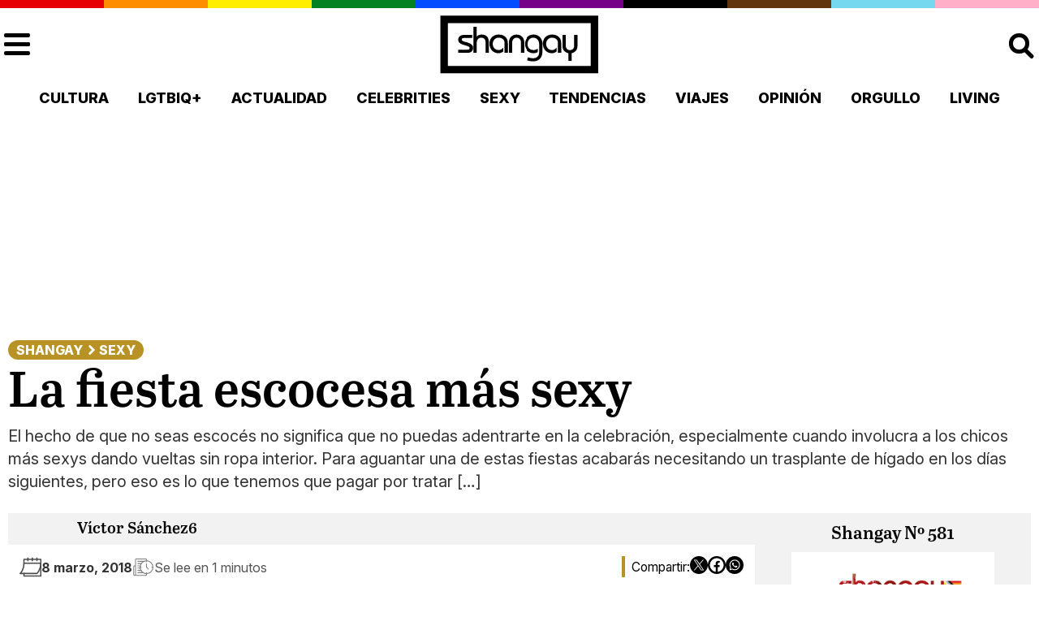

--- FILE ---
content_type: text/html; charset=UTF-8
request_url: https://shangay.com/2018/03/08/la-fiesta-escocesa-mas-sexy/
body_size: 14557
content:
<!DOCTYPE html>
<html lang="es">
  <head>
    <meta name="viewport" content="width=device-width, initial-scale=1.0" />
    <meta charset="UTF-8">
    <title>La fiesta escocesa más sexy - Shangay</title>
<link crossorigin data-rocket-preconnect href="https://fonts.googleapis.com" rel="preconnect">
<link crossorigin data-rocket-preconnect href="https://s.addoor.net" rel="preconnect">
<link crossorigin data-rocket-preconnect href="https://pubtags.addoor.net" rel="preconnect">
<link crossorigin data-rocket-preconnect href="https://static.chartbeat.com" rel="preconnect">
<link crossorigin data-rocket-preconnect href="https://eu-assets.i.posthog.com" rel="preconnect">
<link crossorigin data-rocket-preconnect href="https://tags.refinery89.com" rel="preconnect">
<link crossorigin data-rocket-preconnect href="https://www.googletagmanager.com" rel="preconnect">
<link crossorigin data-rocket-preconnect href="https://news.google.com" rel="preconnect">
<link crossorigin data-rocket-preconnect href="https://bimi.tv" rel="preconnect">
<link data-rocket-preload as="style" href="https://fonts.googleapis.com/css2?family=Inter:ital,opsz,wght@0,14..32,100..900;1,14..32,100..900&#038;display=swap" rel="preload">
<link href="https://fonts.googleapis.com/css2?family=Inter:ital,opsz,wght@0,14..32,100..900;1,14..32,100..900&#038;display=swap" media="print" onload="this.media=&#039;all&#039;" rel="stylesheet">
<noscript><link rel="stylesheet" href="https://fonts.googleapis.com/css2?family=Inter:ital,opsz,wght@0,14..32,100..900;1,14..32,100..900&#038;display=swap"></noscript><link rel="preload" data-rocket-preload as="image" href="https://shangay.com/sites/default/files/burns00-347x435.jpg" fetchpriority="high">
  
    <link rel="preconnect" href="https://fonts.googleapis.com">
    <link rel="preconnect" href="https://fonts.gstatic.com" crossorigin>
    
    <link data-minify="1" rel="stylesheet" href="https://shangay.com/wp-content/cache/min/1/wp-content/themes/shangay_v2/style.css?ver=1759658708">
        <script src="https://tags.refinery89.com/shangaycom.js" async></script>
    <script>
      var r89 = r89 || {
        callAds: [],
        pushAd: function(id, name, config) { r89.callAds.push([id, name, config]); },
        pushAds: function() { r89.pushAdsCalled = true; }
      };
    </script>
    	<script>
    !function(t,e){var o,n,p,r;e.__SV||(window.posthog=e,e._i=[],e.init=function(i,s,a){function g(t,e){var o=e.split(".");2==o.length&&(t=t[o[0]],e=o[1]),t[e]=function(){t.push([e].concat(Array.prototype.slice.call(arguments,0)))}}(p=t.createElement("script")).type="text/javascript",p.crossOrigin="anonymous",p.async=!0,p.src=s.api_host.replace(".i.posthog.com","-assets.i.posthog.com")+"/static/array.js",(r=t.getElementsByTagName("script")[0]).parentNode.insertBefore(p,r);var u=e;for(void 0!==a?u=e[a]=[]:a="posthog",u.people=u.people||[],u.toString=function(t){var e="posthog";return"posthog"!==a&&(e+="."+a),t||(e+=" (stub)"),e},u.people.toString=function(){return u.toString(1)+".people (stub)"},o="init Ie Ts Ms Ee Es Rs capture Ge calculateEventProperties Os register register_once register_for_session unregister unregister_for_session js getFeatureFlag getFeatureFlagPayload isFeatureEnabled reloadFeatureFlags updateEarlyAccessFeatureEnrollment getEarlyAccessFeatures on onFeatureFlags onSurveysLoaded onSessionId getSurveys getActiveMatchingSurveys renderSurvey canRenderSurvey canRenderSurveyAsync identify setPersonProperties group resetGroups setPersonPropertiesForFlags resetPersonPropertiesForFlags setGroupPropertiesForFlags resetGroupPropertiesForFlags reset get_distinct_id getGroups get_session_id get_session_replay_url alias set_config startSessionRecording stopSessionRecording sessionRecordingStarted captureException loadToolbar get_property getSessionProperty Ds Fs createPersonProfile Ls Ps opt_in_capturing opt_out_capturing has_opted_in_capturing has_opted_out_capturing clear_opt_in_out_capturing Cs debug I As getPageViewId captureTraceFeedback captureTraceMetric".split(" "),n=0;n<o.length;n++)g(u,o[n]);e._i.push([i,s,a])},e.__SV=1)}(document,window.posthog||[]);
    posthog.init('phc_rqqyo4kc1QvXrXwHtb0wTne7STARxvTa62BRI2DAAm', {
        api_host: 'https://eu.i.posthog.com',
        defaults: '2025-05-24',
        person_profiles: 'identified_only', // or 'always' to create profiles for anonymous users as well
    })
</script>
    <meta name='robots' content='index, follow, max-image-preview:large, max-snippet:-1, max-video-preview:-1' />
	<style>img:is([sizes="auto" i], [sizes^="auto," i]) { contain-intrinsic-size: 3000px 1500px }</style>
	
	<!-- This site is optimized with the Yoast SEO plugin v26.2 - https://yoast.com/wordpress/plugins/seo/ -->
	<link rel="canonical" href="https://shangay.com/2018/03/08/la-fiesta-escocesa-mas-sexy/" />
	<meta property="og:locale" content="es_ES" />
	<meta property="og:type" content="article" />
	<meta property="og:title" content="La fiesta escocesa más sexy - Shangay" />
	<meta property="og:description" content="El hecho de que no seas escocés no significa que no puedas adentrarte en la celebración, especialmente cuando involucra a los chicos más sexys dando vueltas sin ropa interior. Para aguantar una de estas fiestas acabarás necesitando un trasplante de hígado en los días siguientes, pero eso es lo que tenemos que pagar por tratar [&hellip;]" />
	<meta property="og:url" content="https://shangay.com/2018/03/08/la-fiesta-escocesa-mas-sexy/" />
	<meta property="og:site_name" content="Shangay" />
	<meta property="article:publisher" content="https://www.facebook.com/Shangaycom/" />
	<meta property="article:published_time" content="2018-03-08T11:32:34+00:00" />
	<meta name="author" content="Víctor Sánchez6" />
	<meta name="twitter:card" content="summary_large_image" />
	<meta name="twitter:creator" content="@https://twitter.com" />
	<meta name="twitter:site" content="@shangaycom" />
	<script type="application/ld+json" class="yoast-schema-graph">{"@context":"https://schema.org","@graph":[{"@type":"Article","@id":"https://shangay.com/2018/03/08/la-fiesta-escocesa-mas-sexy/#article","isPartOf":{"@id":"https://shangay.com/2018/03/08/la-fiesta-escocesa-mas-sexy/"},"author":{"name":"Víctor Sánchez6","@id":"https://shangay.com/#/schema/person/4978d4de8d083d336742cf29c25c4524"},"headline":"La fiesta escocesa más sexy","datePublished":"2018-03-08T11:32:34+00:00","mainEntityOfPage":{"@id":"https://shangay.com/2018/03/08/la-fiesta-escocesa-mas-sexy/"},"wordCount":115,"publisher":{"@id":"https://shangay.com/#organization"},"keywords":["Chulazo"],"articleSection":["Sexy"],"inLanguage":"es","copyrightYear":"2018","copyrightHolder":{"@id":"https://shangay.com/#organization"}},{"@type":"WebPage","@id":"https://shangay.com/2018/03/08/la-fiesta-escocesa-mas-sexy/","url":"https://shangay.com/2018/03/08/la-fiesta-escocesa-mas-sexy/","name":"La fiesta escocesa más sexy - Shangay","isPartOf":{"@id":"https://shangay.com/#website"},"datePublished":"2018-03-08T11:32:34+00:00","breadcrumb":{"@id":"https://shangay.com/2018/03/08/la-fiesta-escocesa-mas-sexy/#breadcrumb"},"inLanguage":"es","potentialAction":[{"@type":"ReadAction","target":["https://shangay.com/2018/03/08/la-fiesta-escocesa-mas-sexy/"]}]},{"@type":"BreadcrumbList","@id":"https://shangay.com/2018/03/08/la-fiesta-escocesa-mas-sexy/#breadcrumb","itemListElement":[{"@type":"ListItem","position":1,"name":"Portada","item":"https://shangay.com/"},{"@type":"ListItem","position":2,"name":"La fiesta escocesa más sexy"}]},{"@type":"WebSite","@id":"https://shangay.com/#website","url":"https://shangay.com/","name":"Shangay","description":"El medio global LGTB en habla hispana","publisher":{"@id":"https://shangay.com/#organization"},"potentialAction":[{"@type":"SearchAction","target":{"@type":"EntryPoint","urlTemplate":"https://shangay.com/?s={search_term_string}"},"query-input":{"@type":"PropertyValueSpecification","valueRequired":true,"valueName":"search_term_string"}}],"inLanguage":"es"},{"@type":"Organization","@id":"https://shangay.com/#organization","name":"Shangay","url":"https://shangay.com/","logo":{"@type":"ImageObject","inLanguage":"es","@id":"https://shangay.com/#/schema/logo/image/","url":"https://shangay.com/wp-content/uploads/2023/11/I9qYfOhx_400x400-1.jpg","contentUrl":"https://shangay.com/wp-content/uploads/2023/11/I9qYfOhx_400x400-1.jpg","width":400,"height":400,"caption":"Shangay"},"image":{"@id":"https://shangay.com/#/schema/logo/image/"},"sameAs":["https://www.facebook.com/Shangaycom/","https://x.com/shangaycom","https://www.instagram.com/shangaycom/","https://www.tiktok.com/@shangaycom","https://www.youtube.com/@shangaycom"]},{"@type":"Person","@id":"https://shangay.com/#/schema/person/4978d4de8d083d336742cf29c25c4524","name":"Víctor Sánchez6","image":{"@type":"ImageObject","inLanguage":"es","@id":"https://shangay.com/#/schema/person/image/","url":"https://secure.gravatar.com/avatar/45b8a62e2d8a80a59c249282bd2fe93e2f5e6161557f441e382d2bb9d64e805e?s=96&d=mm&r=g","contentUrl":"https://secure.gravatar.com/avatar/45b8a62e2d8a80a59c249282bd2fe93e2f5e6161557f441e382d2bb9d64e805e?s=96&d=mm&r=g","caption":"Víctor Sánchez6"},"sameAs":["https://x.com/https://twitter.com"],"url":"https://shangay.com/author/victor-sanchez6/"}]}</script>
	<!-- / Yoast SEO plugin. -->


<link rel='dns-prefetch' href='//www.googletagmanager.com' />
<link href='https://fonts.gstatic.com' crossorigin rel='preconnect' />
<style id='wp-emoji-styles-inline-css' type='text/css'>

	img.wp-smiley, img.emoji {
		display: inline !important;
		border: none !important;
		box-shadow: none !important;
		height: 1em !important;
		width: 1em !important;
		margin: 0 0.07em !important;
		vertical-align: -0.1em !important;
		background: none !important;
		padding: 0 !important;
	}
</style>
<link rel='stylesheet' id='wp-block-library-css' href='https://shangay.com/wp-includes/css/dist/block-library/style.min.css?ver=6.8.3' type='text/css' media='all' />
<style id='classic-theme-styles-inline-css' type='text/css'>
/*! This file is auto-generated */
.wp-block-button__link{color:#fff;background-color:#32373c;border-radius:9999px;box-shadow:none;text-decoration:none;padding:calc(.667em + 2px) calc(1.333em + 2px);font-size:1.125em}.wp-block-file__button{background:#32373c;color:#fff;text-decoration:none}
</style>
<style id='global-styles-inline-css' type='text/css'>
:root{--wp--preset--aspect-ratio--square: 1;--wp--preset--aspect-ratio--4-3: 4/3;--wp--preset--aspect-ratio--3-4: 3/4;--wp--preset--aspect-ratio--3-2: 3/2;--wp--preset--aspect-ratio--2-3: 2/3;--wp--preset--aspect-ratio--16-9: 16/9;--wp--preset--aspect-ratio--9-16: 9/16;--wp--preset--color--black: #000000;--wp--preset--color--cyan-bluish-gray: #abb8c3;--wp--preset--color--white: #ffffff;--wp--preset--color--pale-pink: #f78da7;--wp--preset--color--vivid-red: #cf2e2e;--wp--preset--color--luminous-vivid-orange: #ff6900;--wp--preset--color--luminous-vivid-amber: #fcb900;--wp--preset--color--light-green-cyan: #7bdcb5;--wp--preset--color--vivid-green-cyan: #00d084;--wp--preset--color--pale-cyan-blue: #8ed1fc;--wp--preset--color--vivid-cyan-blue: #0693e3;--wp--preset--color--vivid-purple: #9b51e0;--wp--preset--gradient--vivid-cyan-blue-to-vivid-purple: linear-gradient(135deg,rgba(6,147,227,1) 0%,rgb(155,81,224) 100%);--wp--preset--gradient--light-green-cyan-to-vivid-green-cyan: linear-gradient(135deg,rgb(122,220,180) 0%,rgb(0,208,130) 100%);--wp--preset--gradient--luminous-vivid-amber-to-luminous-vivid-orange: linear-gradient(135deg,rgba(252,185,0,1) 0%,rgba(255,105,0,1) 100%);--wp--preset--gradient--luminous-vivid-orange-to-vivid-red: linear-gradient(135deg,rgba(255,105,0,1) 0%,rgb(207,46,46) 100%);--wp--preset--gradient--very-light-gray-to-cyan-bluish-gray: linear-gradient(135deg,rgb(238,238,238) 0%,rgb(169,184,195) 100%);--wp--preset--gradient--cool-to-warm-spectrum: linear-gradient(135deg,rgb(74,234,220) 0%,rgb(151,120,209) 20%,rgb(207,42,186) 40%,rgb(238,44,130) 60%,rgb(251,105,98) 80%,rgb(254,248,76) 100%);--wp--preset--gradient--blush-light-purple: linear-gradient(135deg,rgb(255,206,236) 0%,rgb(152,150,240) 100%);--wp--preset--gradient--blush-bordeaux: linear-gradient(135deg,rgb(254,205,165) 0%,rgb(254,45,45) 50%,rgb(107,0,62) 100%);--wp--preset--gradient--luminous-dusk: linear-gradient(135deg,rgb(255,203,112) 0%,rgb(199,81,192) 50%,rgb(65,88,208) 100%);--wp--preset--gradient--pale-ocean: linear-gradient(135deg,rgb(255,245,203) 0%,rgb(182,227,212) 50%,rgb(51,167,181) 100%);--wp--preset--gradient--electric-grass: linear-gradient(135deg,rgb(202,248,128) 0%,rgb(113,206,126) 100%);--wp--preset--gradient--midnight: linear-gradient(135deg,rgb(2,3,129) 0%,rgb(40,116,252) 100%);--wp--preset--font-size--small: 13px;--wp--preset--font-size--medium: 20px;--wp--preset--font-size--large: 36px;--wp--preset--font-size--x-large: 42px;--wp--preset--spacing--20: 0.44rem;--wp--preset--spacing--30: 0.67rem;--wp--preset--spacing--40: 1rem;--wp--preset--spacing--50: 1.5rem;--wp--preset--spacing--60: 2.25rem;--wp--preset--spacing--70: 3.38rem;--wp--preset--spacing--80: 5.06rem;--wp--preset--shadow--natural: 6px 6px 9px rgba(0, 0, 0, 0.2);--wp--preset--shadow--deep: 12px 12px 50px rgba(0, 0, 0, 0.4);--wp--preset--shadow--sharp: 6px 6px 0px rgba(0, 0, 0, 0.2);--wp--preset--shadow--outlined: 6px 6px 0px -3px rgba(255, 255, 255, 1), 6px 6px rgba(0, 0, 0, 1);--wp--preset--shadow--crisp: 6px 6px 0px rgba(0, 0, 0, 1);}:where(.is-layout-flex){gap: 0.5em;}:where(.is-layout-grid){gap: 0.5em;}body .is-layout-flex{display: flex;}.is-layout-flex{flex-wrap: wrap;align-items: center;}.is-layout-flex > :is(*, div){margin: 0;}body .is-layout-grid{display: grid;}.is-layout-grid > :is(*, div){margin: 0;}:where(.wp-block-columns.is-layout-flex){gap: 2em;}:where(.wp-block-columns.is-layout-grid){gap: 2em;}:where(.wp-block-post-template.is-layout-flex){gap: 1.25em;}:where(.wp-block-post-template.is-layout-grid){gap: 1.25em;}.has-black-color{color: var(--wp--preset--color--black) !important;}.has-cyan-bluish-gray-color{color: var(--wp--preset--color--cyan-bluish-gray) !important;}.has-white-color{color: var(--wp--preset--color--white) !important;}.has-pale-pink-color{color: var(--wp--preset--color--pale-pink) !important;}.has-vivid-red-color{color: var(--wp--preset--color--vivid-red) !important;}.has-luminous-vivid-orange-color{color: var(--wp--preset--color--luminous-vivid-orange) !important;}.has-luminous-vivid-amber-color{color: var(--wp--preset--color--luminous-vivid-amber) !important;}.has-light-green-cyan-color{color: var(--wp--preset--color--light-green-cyan) !important;}.has-vivid-green-cyan-color{color: var(--wp--preset--color--vivid-green-cyan) !important;}.has-pale-cyan-blue-color{color: var(--wp--preset--color--pale-cyan-blue) !important;}.has-vivid-cyan-blue-color{color: var(--wp--preset--color--vivid-cyan-blue) !important;}.has-vivid-purple-color{color: var(--wp--preset--color--vivid-purple) !important;}.has-black-background-color{background-color: var(--wp--preset--color--black) !important;}.has-cyan-bluish-gray-background-color{background-color: var(--wp--preset--color--cyan-bluish-gray) !important;}.has-white-background-color{background-color: var(--wp--preset--color--white) !important;}.has-pale-pink-background-color{background-color: var(--wp--preset--color--pale-pink) !important;}.has-vivid-red-background-color{background-color: var(--wp--preset--color--vivid-red) !important;}.has-luminous-vivid-orange-background-color{background-color: var(--wp--preset--color--luminous-vivid-orange) !important;}.has-luminous-vivid-amber-background-color{background-color: var(--wp--preset--color--luminous-vivid-amber) !important;}.has-light-green-cyan-background-color{background-color: var(--wp--preset--color--light-green-cyan) !important;}.has-vivid-green-cyan-background-color{background-color: var(--wp--preset--color--vivid-green-cyan) !important;}.has-pale-cyan-blue-background-color{background-color: var(--wp--preset--color--pale-cyan-blue) !important;}.has-vivid-cyan-blue-background-color{background-color: var(--wp--preset--color--vivid-cyan-blue) !important;}.has-vivid-purple-background-color{background-color: var(--wp--preset--color--vivid-purple) !important;}.has-black-border-color{border-color: var(--wp--preset--color--black) !important;}.has-cyan-bluish-gray-border-color{border-color: var(--wp--preset--color--cyan-bluish-gray) !important;}.has-white-border-color{border-color: var(--wp--preset--color--white) !important;}.has-pale-pink-border-color{border-color: var(--wp--preset--color--pale-pink) !important;}.has-vivid-red-border-color{border-color: var(--wp--preset--color--vivid-red) !important;}.has-luminous-vivid-orange-border-color{border-color: var(--wp--preset--color--luminous-vivid-orange) !important;}.has-luminous-vivid-amber-border-color{border-color: var(--wp--preset--color--luminous-vivid-amber) !important;}.has-light-green-cyan-border-color{border-color: var(--wp--preset--color--light-green-cyan) !important;}.has-vivid-green-cyan-border-color{border-color: var(--wp--preset--color--vivid-green-cyan) !important;}.has-pale-cyan-blue-border-color{border-color: var(--wp--preset--color--pale-cyan-blue) !important;}.has-vivid-cyan-blue-border-color{border-color: var(--wp--preset--color--vivid-cyan-blue) !important;}.has-vivid-purple-border-color{border-color: var(--wp--preset--color--vivid-purple) !important;}.has-vivid-cyan-blue-to-vivid-purple-gradient-background{background: var(--wp--preset--gradient--vivid-cyan-blue-to-vivid-purple) !important;}.has-light-green-cyan-to-vivid-green-cyan-gradient-background{background: var(--wp--preset--gradient--light-green-cyan-to-vivid-green-cyan) !important;}.has-luminous-vivid-amber-to-luminous-vivid-orange-gradient-background{background: var(--wp--preset--gradient--luminous-vivid-amber-to-luminous-vivid-orange) !important;}.has-luminous-vivid-orange-to-vivid-red-gradient-background{background: var(--wp--preset--gradient--luminous-vivid-orange-to-vivid-red) !important;}.has-very-light-gray-to-cyan-bluish-gray-gradient-background{background: var(--wp--preset--gradient--very-light-gray-to-cyan-bluish-gray) !important;}.has-cool-to-warm-spectrum-gradient-background{background: var(--wp--preset--gradient--cool-to-warm-spectrum) !important;}.has-blush-light-purple-gradient-background{background: var(--wp--preset--gradient--blush-light-purple) !important;}.has-blush-bordeaux-gradient-background{background: var(--wp--preset--gradient--blush-bordeaux) !important;}.has-luminous-dusk-gradient-background{background: var(--wp--preset--gradient--luminous-dusk) !important;}.has-pale-ocean-gradient-background{background: var(--wp--preset--gradient--pale-ocean) !important;}.has-electric-grass-gradient-background{background: var(--wp--preset--gradient--electric-grass) !important;}.has-midnight-gradient-background{background: var(--wp--preset--gradient--midnight) !important;}.has-small-font-size{font-size: var(--wp--preset--font-size--small) !important;}.has-medium-font-size{font-size: var(--wp--preset--font-size--medium) !important;}.has-large-font-size{font-size: var(--wp--preset--font-size--large) !important;}.has-x-large-font-size{font-size: var(--wp--preset--font-size--x-large) !important;}
:where(.wp-block-post-template.is-layout-flex){gap: 1.25em;}:where(.wp-block-post-template.is-layout-grid){gap: 1.25em;}
:where(.wp-block-columns.is-layout-flex){gap: 2em;}:where(.wp-block-columns.is-layout-grid){gap: 2em;}
:root :where(.wp-block-pullquote){font-size: 1.5em;line-height: 1.6;}
</style>
<link data-minify="1" rel='stylesheet' id='slb_core-css' href='https://shangay.com/wp-content/cache/min/1/wp-content/plugins/simple-lightbox/client/css/app.css?ver=1759658708' type='text/css' media='all' />

<!-- Fragmento de código de la etiqueta de Google (gtag.js) añadida por Site Kit -->
<!-- Fragmento de código de Google Analytics añadido por Site Kit -->
<script type="text/javascript" src="https://www.googletagmanager.com/gtag/js?id=GT-NS8RLSC" id="google_gtagjs-js" async></script>
<script type="text/javascript" id="google_gtagjs-js-after">
/* <![CDATA[ */
window.dataLayer = window.dataLayer || [];function gtag(){dataLayer.push(arguments);}
gtag("set","linker",{"domains":["shangay.com"]});
gtag("js", new Date());
gtag("set", "developer_id.dZTNiMT", true);
gtag("config", "GT-NS8RLSC", {"googlesitekit_post_type":"post","googlesitekit_post_categories":"Sexy","googlesitekit_post_date":"20180308","googlesitekit_post_author":"V\u00edctor S\u00e1nchez6"});
 window._googlesitekit = window._googlesitekit || {}; window._googlesitekit.throttledEvents = []; window._googlesitekit.gtagEvent = (name, data) => { var key = JSON.stringify( { name, data } ); if ( !! window._googlesitekit.throttledEvents[ key ] ) { return; } window._googlesitekit.throttledEvents[ key ] = true; setTimeout( () => { delete window._googlesitekit.throttledEvents[ key ]; }, 5 ); gtag( "event", name, { ...data, event_source: "site-kit" } ); }; 
/* ]]> */
</script>
<link rel="https://api.w.org/" href="https://shangay.com/wp-json/" /><link rel="alternate" title="JSON" type="application/json" href="https://shangay.com/wp-json/wp/v2/posts/8932" /><link rel="EditURI" type="application/rsd+xml" title="RSD" href="https://shangay.com/xmlrpc.php?rsd" />
<meta name="generator" content="WordPress 6.8.3" />
<link rel='shortlink' href='https://shangay.com/?p=8932' />
<link rel="alternate" title="oEmbed (JSON)" type="application/json+oembed" href="https://shangay.com/wp-json/oembed/1.0/embed?url=https%3A%2F%2Fshangay.com%2F2018%2F03%2F08%2Fla-fiesta-escocesa-mas-sexy%2F" />
<link rel="alternate" title="oEmbed (XML)" type="text/xml+oembed" href="https://shangay.com/wp-json/oembed/1.0/embed?url=https%3A%2F%2Fshangay.com%2F2018%2F03%2F08%2Fla-fiesta-escocesa-mas-sexy%2F&#038;format=xml" />
		<script type="text/javascript" id="google_swgjs-js-before">
		/* <![CDATA[ */
		(self.SWG_BASIC=self.SWG_BASIC||[]).push(basicSubscriptions=>{
			basicSubscriptions.init({
				"type":"NewsArticle",
				"isPartOfType":["Product"],
				"isPartOfProductId":"CAowi7iiDA:openaccess",
				"clientOptions":{"theme":"light","lang":"es-ES"}
			});
		});
		/* ]]> */
		</script>
		<script>
		// Load SWG if not present
		if (!document.querySelector('script[src*="swg-basic.js"]')) {
			var swgScript = document.createElement('script');
			swgScript.src = 'https://news.google.com/swg/js/v1/swg-basic.js';
			swgScript.async = true;
			swgScript.id = 'google_swgjs-js';
			document.head.appendChild(swgScript);
		}
		</script>
		<script>
		(self.SWG_BASIC = self.SWG_BASIC || []).push(basicSubscriptions => {
			basicSubscriptions.setOnEntitlementsResponse((entitlementsPromise) => {
				entitlementsPromise.then(entitlements => {
					if (entitlements && entitlements.entitlements && entitlements.entitlements.length > 0) {
						document.cookie = "grr_subscribed=1; path=/; max-age=3600";
						window.grrSubscribed = true;
					} else {
						document.cookie = "grr_subscribed=0; path=/; max-age=3600";
						window.grrSubscribed = false;
					}
				}).catch(err => {
					console.log("Entitlements error:", err);
					document.cookie = "grr_subscribed=0; path=/; max-age=3600";
					window.grrSubscribed = false;
				});
			});
		});
		</script>		<script>
		(function(){
			function getCookie(name) {
				const value = `; ${document.cookie}`;
				const parts = value.split(`; ${name}=`);
				if (parts.length === 2) return parts.pop().split(';').shift();
			}
			if (getCookie('grr_subscribed') !== '1') {
				var s = document.createElement('script');
				s.src = 'https://tags.refinery89.com/shangaycom.js';
				s.async = true;
				document.head.appendChild(s);
				window.r89 = window.r89 || {
					callAds: [],
					pushAd: function(id, name, config) { window.r89.callAds.push([id, name, config]); },
					pushAds: function() { window.r89.pushAdsCalled = true; }
				};
			}
		})();
		</script>
		<meta name="generator" content="Site Kit by Google 1.164.0" /><link rel="apple-touch-icon" sizes="180x180" href="https://shangay.com/wp-content/themes/shangay_v2/img/apple-touch-icon.png">
<link rel="icon" type="image/png" sizes="32x32" href="https://shangay.com/wp-content/themes/shangay_v2/img/favicon-32x32.png">
<link rel="icon" type="image/png" sizes="16x16" href="https://shangay.com/wp-content/themes/shangay_v2/img/favicon-16x16.png">
<link rel="manifest" href="https://shangay.com/wp-content/themes/shangay_v2/img/site.webmanifest">
<link rel="mask-icon" href="https://shangay.com/wp-content/themes/shangay_v2/img/safari-pinned-tab.svg" color="#5bbad5">
<meta name="msapplication-TileColor" content="#ffffff">
<meta name="theme-color" content="#ffffff">
<link rel="icon" type="image/svg+xml" href="https://shangay.com/wp-content/themes/shangay_v2/img/icons/favicon.svg">
<link rel="icon" type="image/png" href="https://shangay.com/wp-content/themes/shangay_v2/img/icons/favicon.png">		  
		  
	  <meta name="description" content="El hecho de que no seas escocés no significa que no puedas adentrarte en la celebración, especialmente cuando involucra a los chicos más sexys dando vueltas sin ropa interior. Para aguantar una de estas fiestas acabarás necesitando un trasplante de hígado en los días siguientes, pero eso es lo que tenemos que pagar por tratar&hellip;">

	  <meta property="og:title" content="La fiesta escocesa más sexy – Shangay"/>

	  <meta property="og:url" content="https://shangay.com/2018/03/08/la-fiesta-escocesa-mas-sexy/"/>
	  <meta property="og:image" content=""/>
	  <meta property="og:image:width" content=""/>
	  <meta property="og:image:height" content=""/>
	  <meta property="og:site_name" content="Shangay"/>
	  <meta property="og:description" content="El hecho de que no seas escocés no significa que no puedas adentrarte en la celebración, especialmente cuando involucra a los chicos más sexys dando vueltas sin ropa interior. Para aguantar una de estas fiestas acabarás necesitando un trasplante de hígado en los días siguientes, pero eso es lo que tenemos que pagar por tratar&hellip;"/>
		<meta name="twitter:card" content="summary_large_image"/>
	<meta name="twitter:site" content="@Shangaycom"/>
	<meta name="twitter:image" content=""/>
	<meta name="twitter:title" content="La fiesta escocesa más sexy"/>
	<meta name="twitter:description" content="El hecho de que no seas escocés no significa que no puedas adentrarte en la celebración, especialmente cuando involucra a los chicos más sexys dando vueltas sin ropa interior. Para aguantar una de estas fiestas acabarás necesitando un trasplante de hígado en los días siguientes, pero eso es lo que tenemos que pagar por tratar&hellip;"/>
	<meta itemprop="image" content=""/> <style id="rocket-lazyrender-inline-css">[data-wpr-lazyrender] {content-visibility: auto;}</style><meta name="generator" content="WP Rocket 3.20.0.3" data-wpr-features="wpr_minify_js wpr_preconnect_external_domains wpr_automatic_lazy_rendering wpr_oci wpr_image_dimensions wpr_minify_css wpr_preload_links wpr_desktop" /></head>
 <body class="wp-singular post-template-default single single-post postid-8932 single-format-standard wp-theme-shangay_v2">
   <div class='publi' id='skin'></div> <noscript><iframe src="https://www.googletagmanager.com/ns.html?id=GTM-PLB379Q7"
height="0" width="0" style="display:none;visibility:hidden"></iframe></noscript>
<div  id="sticky_ad"></div>
  <header  id="tbmenu">
    <div  class="cnf"><span></span><span></span><span></span><span></span><span></span><span></span><span></span><span></span><span></span><span></span></div>
    <div  class="top-bar">
      <div  class="menu-holder" id="btmenu" onclick="document.getElementById('tbmenu').classList.toggle('active'); document.getElementById('bgmenu').classList.toggle('active'); return false;"><span></span><span></span><span></span><span></span></div>
      <a href="/">
        <div class="logo" style="background:url('https://shangay.com/wp-content/themes/shangay_v2/img/shangay-frame.svg');">
          <span>Shangay</span>        </div>
      </a>
      <div  class="search-holder" id="searchmagni" onclick="document.getElementsByClassName('search-form')[0].classList.toggle('active'); document.getElementById('searchmagni').classList.toggle('active'); return false;"><span></span><span></span><span></span></div>
      <form role="search" method="get" class="search-form" action="https://shangay.com/">
				<label>
					<span class="screen-reader-text">Buscar:</span>
					<input type="search" class="search-field" placeholder="Buscar &hellip;" value="" name="s" />
				</label>
				<input type="submit" class="search-submit" value="Buscar" />
			</form>    </div>
  </header>
  <div  class="big-menu" id="bgmenu">
    <nav class="menu"><ul id="menu-categorias" class=""><li id="menu-item-9052" class="menu-item menu-item-type-taxonomy menu-item-object-category menu-item-9052"><a href="https://shangay.com/category/cultura/">Cultura</a></li>
<li id="menu-item-9050" class="menu-item menu-item-type-taxonomy menu-item-object-category menu-item-9050"><a href="https://shangay.com/category/lgtb/">LGTBIQ+</a></li>
<li id="menu-item-202632" class="menu-item menu-item-type-taxonomy menu-item-object-category menu-item-202632"><a href="https://shangay.com/category/actualidad/">Actualidad</a></li>
<li id="menu-item-9049" class="menu-item menu-item-type-taxonomy menu-item-object-category menu-item-9049"><a href="https://shangay.com/category/celebrities/">Celebrities</a></li>
<li id="menu-item-9051" class="menu-item menu-item-type-taxonomy menu-item-object-category current-post-ancestor current-menu-parent current-post-parent menu-item-9051"><a href="https://shangay.com/category/sexy/">Sexy</a></li>
<li id="menu-item-9054" class="menu-item menu-item-type-taxonomy menu-item-object-category menu-item-9054"><a href="https://shangay.com/category/tendencias/">Tendencias</a></li>
<li id="menu-item-9053" class="menu-item menu-item-type-taxonomy menu-item-object-category menu-item-9053"><a href="https://shangay.com/category/viajes/">Viajes</a></li>
<li id="menu-item-9048" class="menu-item menu-item-type-taxonomy menu-item-object-category menu-item-9048"><a href="https://shangay.com/category/opinion/">Opinión</a></li>
<li id="menu-item-188767" class="menu-item menu-item-type-post_type menu-item-object-page menu-item-188767"><a href="https://shangay.com/orgullo/">Orgullo</a></li>
<li id="menu-item-79540" class="menu-item menu-item-type-taxonomy menu-item-object-category menu-item-79540"><a href="https://shangay.com/category/living/">Living</a></li>
</ul></nav>	<div  class="big-menu-cnt">
		<div  class="menu" style="margin-bottom:12px;">
			<ul>
				<li><a href="https://shangay.com/diccionario/">Diccionario</a></li>
			</ul>
		</div>
		<div  class="menu-hemeroteca">
			<p class="tit"><a href="/hemeroteca/">Hemeroteca: últimos números</a></p>
									<div class="menu-hitem">
				<div class="portada">
					<a href="/hemeroteca/shangay-581">
                            <img width="604" height="854" src="https://shangay.com/wp-content/uploads/2025/12/Shangay-581_Pagina_01.jpg" alt="Portada de la revista La fiesta escocesa más sexy">
            </a>
				</div>
				<div class="info">
					<div class="htit">Shangay Nº 581</div>
					<div class="htxt"><p><b>581<br />
</b>Este número incluye reportajes con:</p>
<p class="p1">JNS, Larimide, Elena Rose, Turista Sueca, We$t Dubai, Festival Internacional de Música de Canarias, Jean-Guihen Queyras, Russell Tovey, «El extranjero», «Queer Me», Iker Azkoita, «Grito, boda y sangre», «Los pilares de la tierra», «Silencio», Libros para una Navidad diversa, «40 Premio BMW de Pintura», Fabian Galindo&#8230;</p>
</div>
				</div>
			</div>

		</div>
	</div>
  </div><script>
    var cat = '';
    var aut = 'Víctor Sánchez6';

    (function () {
    var sfasync_config = window._sf_async_config = (window._sf_async_config || {});
    sfasync_config.uid = 66889;
    sfasync_config.domain = 'shangay.com';
    sfasync_config.useCanonical = true;
    sfasync_config.useCanonicalDomain = true;
    sfasync_config.sections = cat; 
    sfasync_config.authors = aut; 

    function loadChartbeat() {
    var e = document.createElement('script');
    var n = document.getElementsByTagName('script')[0];
    e.type = 'text/javascript';
    e.async = true;
    e.src = '//static.chartbeat.com/js/chartbeat.js';
    n.parentNode.insertBefore(e, n);
    }
    loadChartbeat();
    })();
</script>
<script data-minify="1" async src="https://shangay.com/wp-content/cache/min/1/js/chartbeat_mab.js?ver=1759658711"></script>
<div  class="container">
    <div  class="pub pub-top">
    <div class='container publi' id='mega_1'></div>    </div>	
    <main >
        <div  class="breadcrumb">
            <span>
                <a href="/">Shangay</a>
                <a href="/category/sexy/">Sexy</a>
            </span>
        </div>
        <h1 class="maintit">La fiesta escocesa más sexy</h1>
        <p class="art-desc">El hecho de que no seas escocés no significa que no puedas adentrarte en la celebración, especialmente cuando involucra a los chicos más sexys dando vueltas sin ropa interior. Para aguantar una de estas fiestas acabarás necesitando un trasplante de hígado en los días siguientes, pero eso es lo que tenemos que pagar por tratar [&hellip;]</p>
                <div  class="mainpic">
                                    </div>
        <div  class="wrapper wmarg">
            <div class="center">
                <div class="art-topbox">
                    <div class="author">
                        <picture></picture>
                        <div class="aut-cnt">
                            <p class="aut-tit"><a href="https://shangay.com/author/victor-sanchez6/">Víctor Sánchez6</a></p>
                            <p class="aut-desc"></p>
                        </div>
                    </div>
                </div>
                <div class="art-infobox">
                    <div class="fecha"><span>8 marzo, 2018</span></div>
                    <div class="time"><span><u>Se lee en </u>1 minutos</span></div>
                    <div class="artshare">
                        <ul>
                            <li class="tx"><a href="https://twitter.com/intent/tweet?text=En%20@shangay:%20La fiesta escocesa más sexy%20l&url=https://shangay.com/2018/03/08/la-fiesta-escocesa-mas-sexy/" rel="nofollow"><span>X (Twitter)</span></a></li>
                            <li class="fb"><a href="https://www.facebook.com/sharer/sharer.php?u=https://shangay.com/2018/03/08/la-fiesta-escocesa-mas-sexy/" rel="nofollow"><span>Facebook</span></a></li>
                            <li class="wa"><a href="whatsapp://send?text=La fiesta escocesa más sexy%20https://shangay.com/2018/03/08/la-fiesta-escocesa-mas-sexy/" rel="nofollow"><span>WhatsApp</span></a></li>
                        </ul>
                    </div>
                </div>
                <article>
                    <div class="txt">
                        <p class="tags">Temas: <a href="https://shangay.com/tag/chulazo/" rel="tag">Chulazo</a></p>                        <p></p>
                        <p>El hecho de que no seas escocés no significa que no puedas adentrarte en la celebración, especialmente cuando involucra a los chicos más <strong>sexys </strong>dando vueltas sin ropa interior. Para aguantar una de estas fiestas acabarás necesitando un trasplante de hígado en los días siguientes, pero eso es lo que tenemos que pagar por tratar de equilibrarnos con los escoceses.</p>
<p><strong>Burns Night</strong> es en realidad una celebración que homenajea a&nbsp;<a id="asdf" name="asdf"><strong>Robert Burns</strong></a>, un poeta escocés, y que haya barra libre y chicos calientes con tubos de cerveza son dos buenas razones para asistir.&nbsp;</p>
<div class='container publi' id='refIntext'></div><p><img fetchpriority="high" width="347" height="435" decoding="async" alt="La fiesta escocesa más sexy" src="/sites/default/files/burns00-347x435.jpg"  /></p>
<script data-minify="1" src="https://shangay.com/wp-content/cache/min/1/play.js?ver=1759658708"></script><div class="bimiplayer" data-id="sq00h5s2gm" data-ps="0omac3vle8" data-tp="loc"></div><script>loadBimi();</script><p>&nbsp;</p>
<div class='container mobile publi' id='roba_mobile_1'></div><p><img width="311" height="436" decoding="async" alt="La fiesta escocesa más sexy" src="/sites/default/files/burns01-1-311x436.png" style="width: 620px; height: 869px;" /></p>
<p><img width="291" height="436" decoding="async" alt="La fiesta escocesa más sexy" src="/sites/default/files/burns05-1-291x436.jpg" style="width: 620px; height: 929px;" /></p>
<div class='container mobile publi' id='roba_mobile_2'></div><p><img width="423" height="592" decoding="async" alt="La fiesta escocesa más sexy" src="/sites/default/files/esc.jpg" style="width: 620px; height: 868px;" /></p>
<h2><a id="asdf" name="asdf">Más noticias sexys,</a> <a href="https://shangay.com/category/sexy/">AQUÍ</a></h2>
                                                                    </div>
                </article>
                <div class="related">
                    <div class="tit">Relacionados</div>
                    <!-- shangay/underarticle -->
<div class="addoor-widget" id="addoor-widget-3753"></div>
<script data-minify="1" type="text/javascript" src="https://shangay.com/wp-content/cache/min/1/lib/contags/contags.js?ver=1759658711"></script>
                </div>
            </div>
            <div class="right"><div class="fixedbar">
        <div class="boxblack">
          <div class="btit">Shangay Nº 581</div>
            <a href="/hemeroteca/shangay-581">
                            <img width="604" height="854" src="https://shangay.com/wp-content/uploads/2025/12/Shangay-581_Pagina_01.jpg" alt="Portada de la revista Anuario 2024">
            </a>
          <ul>
            <li>Diciembre 2025</li>
          </ul>
                  </div>
        
        <div class="pub pub-lat"><div class='container publi' id='roba_desktop_1'></div></div>
        
        <div class="boxblack">
          <div class="btit">Shangay Voyager Nº 44</div>
          <a href="/hemeroteca/shangay-voyager-44">
                    <img width="604" height="604" class="coverv" src="https://shangay.com/wp-content/uploads/2025/11/Voyager-44_Pagina_01.jpg" alt="Portada de la revista Shangay Voyager 44" /></a>
        </div>
        <div class="pub pub-lat"><div class='container publi' id='roba_desktop_2'></div></div>


        <div class="boxblack">
          <div class="btit">Anuario 2024</div>
            <a href="/hemeroteca/anuario-2024">
                            <img width="604" height="800" src="https://shangay.com/wp-content/uploads/2024/12/Anuario-2024_Pagina_001.jpg" alt="Portada de la revista Anuario 2024">
            </a>
          <ul>
            <li>Diciembre 2024</li>
          </ul>
                  </div>
        <div class="pub pub-lat"><div class='container publi' id='roba_desktop_3'></div></div>
      
  </div></div>        </div>
    </main>
</div>
<ul class="follow">
  <li class="tw"><a href="https://twitter.com/shangaycom" target="_blank"><span>X (Twitter)</span></a></li>
  <li class="fb"><a href="https://www.facebook.com/Shangaycom" target="_blank"><span>Facebook</span></a></li>
  <li class="ig"><a href="https://www.instagram.com/shangaycom/" target="_blank"><span>Instagram</span></a></li>
  <li class="tr"><a href="https://www.threads.net/@shangaycom/" target="_blank"><span>Threads</span></a></li>
  <li class="yt"><a href="https://www.youtube.com/@shangaycom?sub_confirmation=1" target="_blank"><span>YouTube</span></a></li>
  <li class="tt"><a href="https://www.tiktok.com/@shangaycom" target="_blank"><span>TikTok</span></a></li>
</ul>
<footer data-wpr-lazyrender="1">
  <div  class="cnt">
    <div  class="claim">Shangay es la revista de referencia del colectivo LGTBIQ+ en español</div>
    <div  class="copy">Copyright © 2026 Editorial Imaní S.L.</div>
    <ul>
      <li><a href="/quienes-somos/">Quiénes somos</a></li>
      <li><a href="/contacto/">Contacto</a></li>
      <li><a href="/hemeroteca/">Hemeroteca</a></li>
      <li><a href="/aviso-legal/">Aviso legal</a></li>
      <li><a href="/sus-datos-seguros/">Sus datos seguros</a></li>
      <li><a href="/politica-de-privacidad/">Política de privacidad</a></li>
      <li><a href="/politica-de-cookies/">Política de cookies</a></li>
      <li><a href="/politica-de-accesibilidad/">Política de accesibilidad</a></li>
    </ul>
    <div  class="eu">
      <div class="eung"><span>Financiado por la Unión Eurpea - NextGenerationEU</span></div>
      <div class="plan"><span>Plan de Recuperación, Transformación y Resiliencia</span></div>
    </div>
  </div>
</footer>
</body>
<script type="speculationrules">
{"prefetch":[{"source":"document","where":{"and":[{"href_matches":"\/*"},{"not":{"href_matches":["\/wp-*.php","\/wp-admin\/*","\/wp-content\/uploads\/*","\/wp-content\/*","\/wp-content\/plugins\/*","\/wp-content\/themes\/shangay_v2\/*","\/*\\?(.+)"]}},{"not":{"selector_matches":"a[rel~=\"nofollow\"]"}},{"not":{"selector_matches":".no-prefetch, .no-prefetch a"}}]},"eagerness":"conservative"}]}
</script>
<script type="text/javascript" id="rocket-browser-checker-js-after">
/* <![CDATA[ */
"use strict";var _createClass=function(){function defineProperties(target,props){for(var i=0;i<props.length;i++){var descriptor=props[i];descriptor.enumerable=descriptor.enumerable||!1,descriptor.configurable=!0,"value"in descriptor&&(descriptor.writable=!0),Object.defineProperty(target,descriptor.key,descriptor)}}return function(Constructor,protoProps,staticProps){return protoProps&&defineProperties(Constructor.prototype,protoProps),staticProps&&defineProperties(Constructor,staticProps),Constructor}}();function _classCallCheck(instance,Constructor){if(!(instance instanceof Constructor))throw new TypeError("Cannot call a class as a function")}var RocketBrowserCompatibilityChecker=function(){function RocketBrowserCompatibilityChecker(options){_classCallCheck(this,RocketBrowserCompatibilityChecker),this.passiveSupported=!1,this._checkPassiveOption(this),this.options=!!this.passiveSupported&&options}return _createClass(RocketBrowserCompatibilityChecker,[{key:"_checkPassiveOption",value:function(self){try{var options={get passive(){return!(self.passiveSupported=!0)}};window.addEventListener("test",null,options),window.removeEventListener("test",null,options)}catch(err){self.passiveSupported=!1}}},{key:"initRequestIdleCallback",value:function(){!1 in window&&(window.requestIdleCallback=function(cb){var start=Date.now();return setTimeout(function(){cb({didTimeout:!1,timeRemaining:function(){return Math.max(0,50-(Date.now()-start))}})},1)}),!1 in window&&(window.cancelIdleCallback=function(id){return clearTimeout(id)})}},{key:"isDataSaverModeOn",value:function(){return"connection"in navigator&&!0===navigator.connection.saveData}},{key:"supportsLinkPrefetch",value:function(){var elem=document.createElement("link");return elem.relList&&elem.relList.supports&&elem.relList.supports("prefetch")&&window.IntersectionObserver&&"isIntersecting"in IntersectionObserverEntry.prototype}},{key:"isSlowConnection",value:function(){return"connection"in navigator&&"effectiveType"in navigator.connection&&("2g"===navigator.connection.effectiveType||"slow-2g"===navigator.connection.effectiveType)}}]),RocketBrowserCompatibilityChecker}();
/* ]]> */
</script>
<script type="text/javascript" id="rocket-preload-links-js-extra">
/* <![CDATA[ */
var RocketPreloadLinksConfig = {"excludeUris":"\/(?:.+\/)?feed(?:\/(?:.+\/?)?)?$|\/(?:.+\/)?embed\/|\/(index.php\/)?(.*)wp-json(\/.*|$)|\/refer\/|\/go\/|\/recommend\/|\/recommends\/","usesTrailingSlash":"1","imageExt":"jpg|jpeg|gif|png|tiff|bmp|webp|avif|pdf|doc|docx|xls|xlsx|php","fileExt":"jpg|jpeg|gif|png|tiff|bmp|webp|avif|pdf|doc|docx|xls|xlsx|php|html|htm","siteUrl":"https:\/\/shangay.com","onHoverDelay":"100","rateThrottle":"3"};
/* ]]> */
</script>
<script type="text/javascript" id="rocket-preload-links-js-after">
/* <![CDATA[ */
(function() {
"use strict";var r="function"==typeof Symbol&&"symbol"==typeof Symbol.iterator?function(e){return typeof e}:function(e){return e&&"function"==typeof Symbol&&e.constructor===Symbol&&e!==Symbol.prototype?"symbol":typeof e},e=function(){function i(e,t){for(var n=0;n<t.length;n++){var i=t[n];i.enumerable=i.enumerable||!1,i.configurable=!0,"value"in i&&(i.writable=!0),Object.defineProperty(e,i.key,i)}}return function(e,t,n){return t&&i(e.prototype,t),n&&i(e,n),e}}();function i(e,t){if(!(e instanceof t))throw new TypeError("Cannot call a class as a function")}var t=function(){function n(e,t){i(this,n),this.browser=e,this.config=t,this.options=this.browser.options,this.prefetched=new Set,this.eventTime=null,this.threshold=1111,this.numOnHover=0}return e(n,[{key:"init",value:function(){!this.browser.supportsLinkPrefetch()||this.browser.isDataSaverModeOn()||this.browser.isSlowConnection()||(this.regex={excludeUris:RegExp(this.config.excludeUris,"i"),images:RegExp(".("+this.config.imageExt+")$","i"),fileExt:RegExp(".("+this.config.fileExt+")$","i")},this._initListeners(this))}},{key:"_initListeners",value:function(e){-1<this.config.onHoverDelay&&document.addEventListener("mouseover",e.listener.bind(e),e.listenerOptions),document.addEventListener("mousedown",e.listener.bind(e),e.listenerOptions),document.addEventListener("touchstart",e.listener.bind(e),e.listenerOptions)}},{key:"listener",value:function(e){var t=e.target.closest("a"),n=this._prepareUrl(t);if(null!==n)switch(e.type){case"mousedown":case"touchstart":this._addPrefetchLink(n);break;case"mouseover":this._earlyPrefetch(t,n,"mouseout")}}},{key:"_earlyPrefetch",value:function(t,e,n){var i=this,r=setTimeout(function(){if(r=null,0===i.numOnHover)setTimeout(function(){return i.numOnHover=0},1e3);else if(i.numOnHover>i.config.rateThrottle)return;i.numOnHover++,i._addPrefetchLink(e)},this.config.onHoverDelay);t.addEventListener(n,function e(){t.removeEventListener(n,e,{passive:!0}),null!==r&&(clearTimeout(r),r=null)},{passive:!0})}},{key:"_addPrefetchLink",value:function(i){return this.prefetched.add(i.href),new Promise(function(e,t){var n=document.createElement("link");n.rel="prefetch",n.href=i.href,n.onload=e,n.onerror=t,document.head.appendChild(n)}).catch(function(){})}},{key:"_prepareUrl",value:function(e){if(null===e||"object"!==(void 0===e?"undefined":r(e))||!1 in e||-1===["http:","https:"].indexOf(e.protocol))return null;var t=e.href.substring(0,this.config.siteUrl.length),n=this._getPathname(e.href,t),i={original:e.href,protocol:e.protocol,origin:t,pathname:n,href:t+n};return this._isLinkOk(i)?i:null}},{key:"_getPathname",value:function(e,t){var n=t?e.substring(this.config.siteUrl.length):e;return n.startsWith("/")||(n="/"+n),this._shouldAddTrailingSlash(n)?n+"/":n}},{key:"_shouldAddTrailingSlash",value:function(e){return this.config.usesTrailingSlash&&!e.endsWith("/")&&!this.regex.fileExt.test(e)}},{key:"_isLinkOk",value:function(e){return null!==e&&"object"===(void 0===e?"undefined":r(e))&&(!this.prefetched.has(e.href)&&e.origin===this.config.siteUrl&&-1===e.href.indexOf("?")&&-1===e.href.indexOf("#")&&!this.regex.excludeUris.test(e.href)&&!this.regex.images.test(e.href))}}],[{key:"run",value:function(){"undefined"!=typeof RocketPreloadLinksConfig&&new n(new RocketBrowserCompatibilityChecker({capture:!0,passive:!0}),RocketPreloadLinksConfig).init()}}]),n}();t.run();
}());
/* ]]> */
</script>
<script data-minify="1" type="text/javascript" src="https://shangay.com/wp-content/cache/min/1/wp-content/themes/shangay_v2/js/noxvo.js?ver=1759658708" id="JsNoxvo-js"></script>
<script type="text/javascript" id="wp-consent-api-js-extra">
/* <![CDATA[ */
var consent_api = {"consent_type":"","waitfor_consent_hook":"","cookie_expiration":"30","cookie_prefix":"wp_consent"};
/* ]]> */
</script>
<script type="text/javascript" src="https://shangay.com/wp-content/plugins/wp-consent-api/assets/js/wp-consent-api.min.js?ver=1.0.8" id="wp-consent-api-js"></script>
<script type="text/javascript" id="slb_context">/* <![CDATA[ */if ( !!window.jQuery ) {(function($){$(document).ready(function(){if ( !!window.SLB ) { {$.extend(SLB, {"context":["public","user_guest"]});} }})})(jQuery);}/* ]]> */</script>
		<style>
			.subscription-box {
				padding: 20px;
				background: rgba(0,0,0,.03);
				border-radius: 8px;
				margin: 20px 0;
			}
			.subscription-box h3 {
				margin-top: 0;
				color: #333;
				font-weight:bold;
				margin-bottom:10px;
			}
			.subscription-box p {
				color: #666;
				line-height: 1.3;
				margin-bottom:28px;
				font-size:15px;
			}
			.subscription-btn {
				min-width:274px !important;
				display: block;
				padding: 12px 24px;
				background: none;
				margin-inline:auto;
				border:1px solid rgba(0,0,0,.3) !important;
				color: black !important;
				text-decoration: none;
				border-radius: 4px;
				font-weight: normal;
				cursor: pointer;
				font-size: 16px;
			}
			.subscription-btn:hover {
				background: rgba(0,0,0,.1);
			}
			.cmpboxbtnyes { width:250px !important; }
			@media (max-height: 926px) and (max-width: 480px) and (orientation: portrait) {
			.cmpbox { height:auto !important; max-height:100% !important; }
			.cmpboxcontent { max-height:225px !important; overflow:auto; }
			.cmpboxcontainer { display:none; }
			}
			@media (max-height: 675px) and (max-width: 400px) and (orientation: portrait) {
			.cmpboxtxt { font-size:13px; }
			.cmpboxcontent { max-height:175px !important; }
			}
					</style>

		<script>
		(function() {
			// Config
			const ENABLE_ACCEPT_OVERRIDE = true;
			const ACCEPT_OVERRIDE_TEXT   = "Aceptar y entrar GRATIS";
			const SUBS_TITLE             = "Suscr\u00edbete para acceder sin cookies publicitarias";
			const SUBS_DESC              = "Puedes acceder sin aceptar cookies y sin ning\u00fan tipo de publicidad. Para ello, suscr\u00edbete a cualquiera de nuestros planes. Si ya est\u00e1s suscrito, pulsa el bot\u00f3n de Suscribirse y con\u00e9ctate.";
			const SUBS_CTA               = "Suscribirse desde 4,99\u20ac al mes";

			function getCookie(name) {
				const value = `; ${document.cookie}`;
				const parts = value.split(`; ${name}=`);
				if (parts.length === 2) return parts.pop().split(';').shift();
			}

			// If subscribed, skip CMP customizations
			if (getCookie('grr_subscribed') === '1') {
				return;
			}

			// Keep CMP "Accept" text only (do NOT alter classes/attributes)
			function ensureAcceptLabel() {
				if (!ENABLE_ACCEPT_OVERRIDE) return;
				let span = document.querySelector('#cmpbntyestxt');
				if (!span) span = document.querySelector('a.cmptxt_btn_yes span, a.cmpboxbtnyes span');
				if (span) {
					if (span.textContent.trim() !== ACCEPT_OVERRIDE_TEXT) {
						span.textContent = ACCEPT_OVERRIDE_TEXT;
					}
					// Only watch text changes
					if (!span.__acceptObserver) {
						const obs = new MutationObserver(() => {
							if (span.textContent.trim() !== ACCEPT_OVERRIDE_TEXT) {
								span.textContent = ACCEPT_OVERRIDE_TEXT;
							}
						});
						obs.observe(span, { childList: true, characterData: true, subtree: true });
						span.__acceptObserver = obs;
					}
				}
			}

			function modifyCMP() {
				const cmpBox = document.querySelector('#cmpbox');
				if (!cmpBox) return;

				// Remove "Reject all" and "Settings"
				const rejectBtn = cmpBox.querySelector('.cmptxt_btn_no');
				const settingsBtn = cmpBox.querySelector('.cmptxt_btn_settings');
				if (rejectBtn && rejectBtn.parentElement) rejectBtn.parentElement.remove();
				if (settingsBtn && settingsBtn.parentElement) settingsBtn.parentElement.remove();

				// Insert subscription CTA just after .cmpboxinner
				const cmpBoxInner = cmpBox.querySelector('.cmpboxinner');
				if (cmpBoxInner && !cmpBox.querySelector('.subscription-box')) {
					const subscriptionBox = document.createElement('div');
					subscriptionBox.className = 'subscription-box';
					subscriptionBox.innerHTML = `
						<h3>${SUBS_TITLE}</h3>
						<p>${SUBS_DESC}</p>
						<button swg-standard-button="subscription" class="subscription-btn" role="button" lang="es-ES" id="custom-subscribe-btn">
							${SUBS_CTA}
						</button>
					`;
					cmpBoxInner.insertAdjacentElement('afterend', subscriptionBox);

					// IMPORTANT: Do not override classes/attributes that SWG adds.
					const subscribeBtn = document.getElementById('custom-subscribe-btn');
					if (subscribeBtn) {
						// Make sure our style class is present without removing others
						subscribeBtn.classList.add('subscription-btn');

						// Only protect the text, not attributes/classes
						const textObserver = new MutationObserver(function(mutations) {
							for (const mutation of mutations) {
								if (mutation.type === 'childList' || mutation.type === 'characterData') {
									if (subscribeBtn.textContent.trim() !== SUBS_CTA) {
										subscribeBtn.textContent = SUBS_CTA;
									}
								}
							}
						});
						textObserver.observe(subscribeBtn, {
							childList: true,
							characterData: true,
							subtree: true
						});
					}
				}

				ensureAcceptLabel();
			}

			// Run ASAP
			if (document.readyState === 'loading') {
				document.addEventListener('DOMContentLoaded', function() {
					modifyCMP();
					ensureAcceptLabel();
				});
			} else {
				modifyCMP();
				ensureAcceptLabel();
			}

			// Re-apply on dynamic changes
			const observer = new MutationObserver(function() {
				modifyCMP();
				ensureAcceptLabel();
			});
			observer.observe(document.body, { childList: true, subtree: true });
		})();
		</script>
		</html>
<!-- This website is like a Rocket, isn't it? Performance optimized by WP Rocket. Learn more: https://wp-rocket.me -->

--- FILE ---
content_type: text/css; charset=utf-8
request_url: https://shangay.com/wp-content/cache/min/1/wp-content/themes/shangay_v2/style.css?ver=1759658708
body_size: 6200
content:
@font-face{font-family:'Sht';src:url(../../../../../../themes/shangay_v2/fonts/sht-sb.woff2) format('woff2');font-style:normal;font-weight:600;font-display:swap;text-transform:none;line-height:1;speak:none;-webkit-font-smoothing:antialiased;-moz-osx-font-smoothing:grayscale}html,body{height:100%}html{scroll-behavior:smooth}html,body,div,span,applet,object,iframe,h1,h2,h3,h4,h5,h6,p,blockquote,pre,a,abbr,acronym,address,big,cite,code,del,dfn,em,img,ins,kbd,q,s,samp,small,strike,strong,sub,sup,tt,var,b,u,i,center,dl,dt,dd,ol,ul,li,fieldset,form,label,legend,table,caption,tbody,tfoot,thead,tr,th,td,article,aside,canvas,details,embed,figure,figcaption,footer,header,hgroup,menu,nav,output,ruby,section,summary,time,mark,audio,video,.enlace{margin:0;padding:0;border:0;font-size:100%;font:inherit;vertical-align:baseline;outline:0;text-decoration:none;font-synthesis:none;-moz-font-feature-settings:'kern';-moz-osx-font-smoothing:grayscale;-webkit-font-smoothing:antialiased!important}:root{--c-dest:#b89224;--f-std:'Inter', Helvetica, Arial sans-serif;--f-dest:'Sht', Georgia, serif}a{color:#000}a:hover{text-decoration:underline;transition:.3s}#bgmenu.active a{color:#fff}body{padding-top:98px;font-family:var(--f-std)}.cnf{height:10px;display:grid;grid-template-columns:repeat(10,1fr);position:relative}.cnf span:nth-child(1){background:#e60001}.cnf span:nth-child(2){background:#ff8d02}.cnf span:nth-child(3){background:#fe0}.cnf span:nth-child(4){background:#048121}.cnf span:nth-child(5){background:#014dff}.cnf span:nth-child(6){background:#760188}.cnf span:nth-child(7){background:#000}.cnf span:nth-child(8){background:#61360e}.cnf span:nth-child(9){background:#75d8ef}.cnf span:nth-child(10){background:#ffb0c8}.cnf:after{content:'';display:block;width:100%;height:10px;top:0;left:0;background:rgba(255,255,255,0);position:absolute}.container{width:min(100%, 1280px);margin-inline:auto;padding:0 10px;box-sizing:border-box}.container.publi{text-align:center}.container.mobile{margin:1em 0;min-height:300px}.wrapp2 .pub-grid{grid-column-start:1;grid-column-end:3;margin:0 auto;min-width:300px;min-height:250px}.wrapp2 .pub-row0{grid-row-start:3;grid-row-end:4}.wrapp2 .pub-row1{grid-row-start:6;grid-row-end:7}.wrapp2 .pub-row2{grid-row-start:9;grid-row-end:10}.wrapp2 .pub-row3{grid-row-start:12;grid-row-end:13}.wrapp2 .pub-row4{grid-row-start:15;grid-row-end:16}.wrapp2 .pub-row5{grid-row-start:18;grid-row-end:19}@media (hover:hover){.mobile,.pub-grid{display:none}}@media (hover:none){.pub.pub-top,.pub.pub-lat{display:none}}header{position:fixed;width:100%;top:0;background:#FFF;height:98px;z-index:999;transition:background .2s ease-in-out}.admin-bar header{top:30px}header .top-bar{display:flex;width:min(100%,1280px);margin-inline:auto;align-items:center;justify-content:space-between;height:89px;padding:0 5px;box-sizing:border-box;position:relative}header .logo{flex:0 0 200px;width:200px;height:76px;background-size:contain}header .logo span,header .logo h1{display:none}header .menu-holder{position:relative;width:32px;height:27px;cursor:pointer}header .menu-holder span{height:5px;background:#000;width:100%;border-radius:6px;position:absolute;display:block;transition:.25s ease-in-out}header .menu-holder span:nth-child(1){top:0;left:0}header .menu-holder span:nth-child(2){top:11px;left:0}header .menu-holder span:nth-child(3){top:11px;left:0}header .menu-holder span:nth-child(4){bottom:0;left:0}header .menu-holder:hover span:nth-child(1){left:-2px}header .menu-holder:hover span:nth-child(4){left:-2px}header .search-holder{position:relative;width:32px;height:27px;cursor:pointer}header .search-holder span:nth-child(1){display:block;border:5px solid #000;border-radius:40px;width:15px;height:15px;position:absolute;top:0;left:0;transition:.25s ease-in-out}header .search-holder span:nth-child(2){height:5px;background:#000;width:50%;border-radius:6px;position:absolute;display:block;bottom:0;right:0;transform:rotate(45deg);transition:.25s ease-in-out}header .search-holder:hover span:nth-child(2){transform:rotate(36deg)}header .search-form{position:absolute;top:0;right:52px;background:#000;width:calc(100% - 52px);padding:20px 0;height:100%;box-sizing:border-box;display:flex;gap:10px;width:0;overflow:hidden;transition:.35s ease-in-out}header .search-form.active{width:calc(100% - 52px);padding:20px 10px}header .search-form label{flex-grow:1;display:flex}header .search-form .search-submit{background:#000;border:4px solid #fff;color:#FFF;text-transform:uppercase;font-weight:700;font-size:15px;padding:0 16px;cursor:pointer;transition:.25s ease-in-out}header .search-form .search-submit:hover{border-color:var(--c-dest)}header .search-form .search-field{flex-grow:1;border:4px solid #FFF;padding:0 6px;background:rgba(255,255,255,.35);color:#FFF;font-weight:700;transition:.25s ease-in-out}header .search-form .search-field:focus{border-color:var(--c-dest);background:rgba(255,255,255,.25)}header .search-holder.active span:nth-child(1){height:5px;background:#000;width:100%;border-radius:6px;position:absolute;display:block;top:11px;left:0;border:0;transform:rotate(-45deg)}header .search-holder.active span:nth-child(2){height:5px;background:#000;width:100%;border-radius:6px;position:absolute;display:block;top:11px;left:0;border:0;transform:rotate(45deg)}.menu ul{width:min(100%, 1280px);margin-inline:auto;padding:10px 15px;box-sizing:border-box;align-items:center;list-style:none;display:flex;text-transform:uppercase;gap:10px;font-weight:800;font-size:18px;justify-content:space-evenly}.menu ul li a{display:inline-block;margin-bottom:-7px;--c:#000;--h:1.4em;line-height:var(--h);color:#000;overflow:hidden;padding:0 3px;background:linear-gradient(var(--c) 0 0) no-repeat calc(200% - var(--_i, 0) * 100%) 100% / 200% calc(100% * var(--_i, 0) + 0.1em);transition:.3s calc(var(--_i, 0) * .3s),background-position .3s calc(.3s - calc(var(--_i, 0) * .3s))}.menu ul li a:hover{--_i:1;color:#FFF;text-decoration:none}.big-menu{transition:background .2s ease-in-out}.big-menu-cnt{display:none;opacity:0;width:min(100%, 1280px);margin-inline:auto;padding:10px 15px;box-sizing:border-box}.menu-hemeroteca{border:2px solid #FFF;padding:20px}.menu-hemeroteca .tit{text-transform:uppercase;font-weight:700}.menu-hitem{margin:10px 0 0 0;display:flex;gap:18px;align-items:center}.menu-hitem .portada{flex:0 0 185px}.menu-hitem .portada img{width:100%;height:auto}.menu-hitem .info{flex-grow:1}.menu-hitem .info .htit{font-size:18px;font-weight:700}.menu-hitem .info .htxt{display:-webkit-box;-webkit-box-orient:vertical;-webkit-line-clamp:12;overflow:hidden}header.active{background:#000}header.active .logo{filter:invert(100%)}header.active .menu-holder span{background:#FFF}header.active .menu-holder span:nth-child(1){opacity:0}header.active .menu-holder span:nth-child(2){transform:rotate(45deg)}header.active .menu-holder span:nth-child(3){transform:rotate(-45deg)}header.active .menu-holder span:nth-child(4){opacity:0}.big-menu.active{position:fixed;width:100%;top:98px;bottom:0;background:#000;z-index:999;color:#FFF}.big-menu.active .big-menu-cnt{display:block;opacity:1}.admin-bar .big-menu.active{top:128px}.follow{background:rgba(184,145,37,.2);margin-top:60px;width:100%;display:flex;align-items:center;justify-content:center;gap:28px;padding:30px 0;list-style:none}.follow li a{display:inline-block;margin-bottom:-7px;--c:#000;--h:1.4em;line-height:var(--h);color:#000;overflow:hidden;padding:6px;background:linear-gradient(var(--c) 0 0) no-repeat calc(200% - var(--_i, 0) * 100%) 100% / 200% calc(100% * var(--_i, 0) + 0.1em);transition:.3s calc(var(--_i, 0) * .3s),background-position .3s calc(.3s - calc(var(--_i, 0) * .3s))}.follow li a:hover{--_i:1;color:#FFF;text-decoration:none}.follow li a:hover:before{filter:invert(1)}.follow li a:before{content:'';display:block;width:32px;height:32px;transition:.3s ease-in-out}.follow li.tw a:before{width:28px;height:28px;background:url(/wp-content/themes/shangay_v2/img/f-x.svg);background-size:contain}.follow li.fb a{--c:#2e69f6}.follow li.fb a:before{background:url(/wp-content/themes/shangay_v2/img/f-facebook.svg);background-size:contain}.follow li.ig a{--c:#ab2ed0}.follow li.ig a:before{background:url(/wp-content/themes/shangay_v2/img/f-instagram.svg);background-size:contain}.follow li.tr a{--c:#111}.follow li.tr a:before{background:url(/wp-content/themes/shangay_v2/img/f-threads.svg);background-size:contain}.follow li.yt a{--c:#e73323}.follow li.yt a:before{width:36px;height:36px;background:url(/wp-content/themes/shangay_v2/img/f-youtube.svg);background-size:contain}.follow li.tt a{--c:#2d4258}.follow li.tt a:before{background:url(/wp-content/themes/shangay_v2/img/f-tiktok.svg);background-size:contain}.follow li span{display:none}footer{background:#000}footer .cnt{width:min(100%, 1280px);margin-inline:auto;padding:70px 10px 90px 10px;box-sizing:border-box;color:#FFF;text-align:center}footer .cnt .claim{font-weight:700;font-size:18px;margin:0 0 30px 0}footer .cnt .copy{font-weight:400;font-size:17px;margin:0 0 25px 0}footer .cnt ul{list-style:none;display:flex;justify-content:center;text-transform:uppercase;column-gap:14px;row-gap:18px;font-size:14px;flex-wrap:wrap}footer .cnt ul a{color:#FFF}footer .cnt ul a:hover{text-decoration:underline;text-decoration-thickness:2px;text-decoration-color:#777}footer .cnt .eu{margin:70px 0 0 0;display:flex;gap:15px;justify-content:center}footer .cnt .eung{flex:0 0 178px;height:48px;background:url(/wp-content/themes/shangay_v2/img/funded-eung.svg);background-size:contain}footer .cnt .eung span{display:none}footer .cnt .plan{flex:0 0 130px;background:url(/wp-content/themes/shangay_v2/img/funded-plan.svg);background-size:contain}footer .cnt .plan span{display:none}.wrapper{display:flex;gap:40px}.wext{flex-grow:1;min-width:0}.wmarg{margin-bottom:40px}.center{flex-grow:1;min-width:0}.right{flex:0 0 340px}.right .fixedbar{position:sticky;top:100px}.admin-bar .right .fixedbar{top:130px}.pub{margin-bottom:25px;display:flex;align-items:center;justify-content:center;text-align:center;line-height:0}.pub-top{margin-top:6px;min-height:250px}.pub-lat{min-height:250px;min-width:300px}.secbar{margin:0 0 20px 0}.secbar h1{font-family:var(--f-dest);font-size:70px;text-decoration:underline;text-decoration-color:var(--c-dest)}.itemp1{text-align:center;margin:0 0 32px 0;cursor:pointer}.itemp1 img{width:100%;height:auto;border-radius:0;margin-bottom:12px}.itemp1 .ante{text-align:center;margin:0 0 7px 0}.itemp1 .ante span{background:var(--c-dest);color:#FFF;font-weight:800;padding:1px 10px;border-radius:20px}.itemp1 .tit{font-family:var(--f-dest);font-size:60px;line-height:1em;margin-bottom:5px}.itemp1:hover .tit{text-decoration:underline;text-decoration-color:var(--c-dest)}.itemp1 .desc{font-size:19px;line-height:1.2em}.wrapp2{display:grid;grid-template-columns:1fr 1fr;column-gap:30px}.item{text-align:center;margin:0 0 32px 0;cursor:pointer}.item img{width:100%;height:auto;border-radius:0;margin-bottom:12px;aspect-ratio:425/356;object-fit:cover}.item .ante{text-align:center;margin:0 0 7px 0}.item .ante span{background:var(--c-dest);color:#FFF;font-weight:800;padding:1px 10px;border-radius:20px}.item .tit{font-family:var(--f-dest);font-size:30px;line-height:1em;margin-bottom:5px}.item:hover .tit{text-decoration:underline;text-decoration-color:var(--c-dest);text-decoration-thickness:3px}.item .desc{font-size:18px}.boxblack{background:#f2f2f2;text-align:center;padding:14px;margin-bottom:25px}.boxblack img{max-width:80%;height:auto}.boxblack .btit{font-family:var(--f-dest);font-size:22px;color:#000;margin:0 0 10px 0}.boxblack .htit{font-family:var(--f-dest);font-size:18px;font-weight:700;color:#000;margin:0 0 10px 0}.boxblack .hpgrid{display:flex;gap:20px;align-items:center}.boxblack .hpgrid img{max-width:100%;height:auto}.boxblack .hpgrid a{flex-grow:1}.boxblack .cover{border-radius:10px}.boxblack .coverv{border-radius:10px;aspect-ratio:1;object-fit:cover}.boxblack ul{color:#222;list-style:none;margin-top:10px;font-size:16px}.boxblack ul li{margin:0 0 4px 0}.boxblack ul li b{font-weight:700}.exprbox{background:#111;text-align:center;padding:16px;margin-bottom:40px;color:#FFF}.exprbox .etit{margin-bottom:18px}.exprbox .etit span{background:#EEE;color:#000;font-weight:800;padding:1px 10px;border-radius:20px;text-transform:uppercase;font-size:20px}.hsecbox{margin:0 0 40px 0}.hsecbox .hstit{margin-bottom:18px;text-align:center}.hsecbox .hstit span{background:var(--c-dest);color:#FFF;font-weight:800;padding:1px 10px;border-radius:20px;text-transform:uppercase;font-size:20px}.hsecbox .item{margin-bottom:0}.hsecbox .item img{aspect-ratio:16/12;object-fit:cover}.hsecbox .item .tit{font-size:24px}.hsecbox .item .desc{font-size:15px;display:-webkit-box;-webkit-box-orient:vertical;-webkit-line-clamp:3;overflow:hidden}.wrap4{display:grid;grid-template-columns:1fr 1fr 1fr 1fr;gap:25px}.opbox{background:#EAEAEA;padding:16px}.opbox .optit{margin-bottom:18px;text-align:center}.opbox .optit span{background:var(--c-dest);color:#FFF;font-weight:800;padding:1px 10px;border-radius:20px;text-transform:uppercase;font-size:20px}.opbox .item{margin-bottom:0}.opbox .item img{aspect-ratio:16/9;object-fit:cover}.opbox .item .tit{font-size:24px}.opbox .item .desc{font-size:15px;display:-webkit-box;-webkit-box-orient:vertical;-webkit-line-clamp:3;overflow:hidden}.wrap2x2{display:grid;grid-template-columns:1fr 1fr;gap:25px}.breadcrumb{margin-bottom:12px;margin-top:5px}.breadcrumb span{background:var(--c-dest);color:#FFF;font-weight:800;padding:2px 10px;border-radius:20px;text-transform:uppercase}.breadcrumb span a{color:#FFF}.breadcrumb span a:not(:last-child):after{content:'';display:inline-block;width:12px;height:12px;background:url(/wp-content/themes/shangay_v2/img/chevron.svg);background-size:contain;transform:rotate(-90deg);filter:invert(1);margin-left:5px}.maintit{font-family:var(--f-dest);font-size:62px;line-height:1em;margin-bottom:8px}.art-desc{margin-bottom:25px;font-size:20px;line-height:1.4em;color:#333}.mainpic{background:#F2F2F2;margin-bottom:25px}.mainpic img{width:100%;height:auto}.mainpic .info{padding:10px 6px;color:#000;font-size:15px;line-height:1em}.mainpic .info span{font-size:14px;color:#888}.txt .tags:before{content:'';display:inline-block;width:16px;height:16px;background:url(/wp-content/themes/shangay_v2/img/tag.svg);background-size:contain;margin-right:4px;vertical-align:-2px}.txt{font-size:18.5px;line-height:1.65em}.txt p{margin-bottom:18px}.txt ul,.txt ol{margin:0 0 18px 26px}.txt ul li,.txt ol li{margin-bottom:8px}.txt ul li::marker,.txt ol li::marker{color:var(--c-dest)}.txt a{color:#000;text-decoration:underline;text-decoration-color:var(--c-dest);text-decoration-thickness:3px}.txt a:hover{text-decoration:none}.txt b,.txt strong{font-weight:700}.txt h2{font-size:1.55em;font-weight:700;margin:30px 0 16px 0}.txt h3{font-size:1.25em;font-weight:700;margin:22px 0 12px 0}.txt em,.txt i{font-style:italic;font-variation-settings:'ital' 1}.txt img{max-width:100%;height:auto}.txt .textpic{background:#f2e9d6;margin-bottom:20px;padding:16px}.txt .textpic img{width:100%;height:auto}.txt .textpic .info{padding:12px 0 0 0;color:#000;font-size:15px;line-height:1em}.txt .textpic .info span{font-size:14px;color:#555}.txt .mas-info{font-size:16.5px;margin:20px 0 0 0}.txt .mas-info a{text-decoration:underline;text-decoration-color:#BBB;text-decoration-thickness:2px}.txt .mas-info a:hover{text-decoration-color:var(--c-dest)}.txt .wp-caption{margin-top:18px;background:#F1F2F3;text-align:center;font-size:14px;width:100%!important}.txt .wp-caption img{max-width:100%;height:auto}.txt .wp-caption-text{padding-bottom:5px;line-height:1.1em}.txt iframe[src*="youtube.com"]{max-width:100%;width:100%;height:auto;aspect-ratio:16/9}.txt .pie-de-foto{font-size:95%;border-left:3px solid #999;padding:10px;color:#444}.txt .pie-de-foto a{text-decoration:underline}.txt .pie-de-foto p{margin-bottom:10px}article .txt{margin:0 20px}article .txt blockquote:not(.tiktok-embed){font-family:var(--f-dest);margin-left:-20px;width:300px;float:left;border-right:3px solid var(--c-dest);margin-right:12px;margin-bottom:8px;padding:4px 12px 4px 0;position:relative;font-size:32px}article .txt blockquote:not(.tiktok-embed) p{line-height:1.1em;margin:10px 0}article .txt blockquote:not(.tiktok-embed) span:before{content:'';background:url(../../../../../../themes/shangay_v2/img/quotation.svg);width:30px;height:30px;background-size:contain;display:inline-block;transform:rotate(180deg);filter:invert(56%) sepia(74%) saturate(435%) hue-rotate(7deg) brightness(89%) contrast(92%);margin-right:6px}article .txt blockquote:not(.tiktok-embed) span:after{content:'';background:url(../../../../../../themes/shangay_v2/img/quotation.svg);width:30px;height:30px;background-size:contain;display:inline-block;filter:invert(56%) sepia(74%) saturate(435%) hue-rotate(7deg) brightness(89%) contrast(92%);margin-left:6px;vertical-align:-2px}.art-topbox{width:100%;display:flex;line-height:0}.art-topbox .author{flex-grow:1;background:#f2f2f2;padding:10px;display:flex;gap:10px}.art-topbox .author picture{flex:0 0 75px}.art-topbox .author picture img{width:100%;height:auto}.art-topbox .author .aut-cnt{flex-grow:1;display:flex;flex-direction:column;gap:5px;justify-content:center;margin-bottom:0}.art-topbox .author .aut-tit{font-size:19.5px;font-weight:700;line-height:1em}.art-topbox .author .aut-desc{font-size:14px;line-height:1.1em;display:-webkit-box;-webkit-box-orient:vertical;-webkit-line-clamp:2;overflow:hidden;margin:0}.art-infobox{margin:14px;display:flex;gap:18px}.art-infobox .fecha{display:flex;font-weight:700;gap:8px;color:#333;align-items:center;line-height:1em}.art-infobox .fecha:before{content:'';display:inline-block;background:url(../../../../../../themes/shangay_v2/img/calendar.svg) no-repeat;width:27px;height:27px;background-size:contain;opacity:.7}.art-infobox .time{flex-grow:1;gap:5px;line-height:1em;color:#555;display:flex;align-items:center}.art-infobox .time:before{content:'';display:block;background:url(../../../../../../themes/shangay_v2/img/news.svg) no-repeat;width:27px;height:27px;background-size:contain;opacity:.5}.author .aut-cnt{display:flex;gap:12px;margin-bottom:25px}.author picture img{max-width:120px;height:auto}.author .aut-tit{font-family:var(--f-dest);font-size:54px;line-height:1em}.aut-stit{margin-bottom:14px}.aut-stit span{font-family:var(--f-dest);font-size:38px;text-decoration:underline;text-decoration-color:var(--c-dest);text-decoration-thickness:3px}.aut-desc{margin-bottom:22px;line-height:1.4em;font-size:18px}.aut-socials{display:flex;gap:10px}.aut-socials span{display:none}.artshare{font-size:15.5px}.artshare ul{display:flex;align-items:center;list-style:none;gap:12px;border-left:4px solid var(--c-dest);padding-left:8px}.artshare ul:before{content:'Compartir:'}.artshare ul li a span{display:none}.artshare ul li.tx a:before{content:'';display:inline-block;width:22px;height:22px;background:url(../../../../../../themes/shangay_v2/img/s-tx.svg);background-size:contain}.artshare ul li.fb a:before{content:'';display:inline-block;width:22px;height:22px;background:url(../../../../../../themes/shangay_v2/img/s-fb.svg);background-size:contain}.artshare ul li.wa a:before{content:'';display:inline-block;width:22px;height:22px;background:url(../../../../../../themes/shangay_v2/img/s-wa.svg);background-size:contain}.related{margin:35px 0 20px 0}.related .tit{background:var(--c-dest);text-transform:uppercase;line-height:1em;color:#FFF;font-weight:700;font-size:16px;letter-spacing:1px;padding:5px 10px}.related ul{list-style:none;background:#f2e9d6;padding:10px;display:grid;grid-template-columns:1fr 1fr 1fr;column-gap:10px}.related ul a{display:block;font-weight:700;line-height:1.12em;font-size:15px;color:#000;cursor:pointer}.related ul a img{width:100%;height:auto}.pdfdownload{display:block;position:relative;background-color:var(--c-dest);padding:40px 80px 40px 40px;color:#fff;border-radius:10px;line-height:1.1em}.pdfdownload:hover{text-decoration:none}.pdfdownload h2{font-family:var(--f-dest);font-size:30px;line-height:1em;margin-bottom:5px}.pdfdownload svg{position:absolute;width:40px;right:40px;top:50%;transform:translateY(-50%)}.magimages{margin:40px 20px;display:grid;grid-template-columns:repeat(4,1fr)}.magimages .image{width:90%;margin:10px auto}.lb_overlay{display:none;position:fixed;top:0;left:0;z-index:99999999999;width:100%;height:100%;background-color:rgba(0,0,0,.82);text-align:center}.lb_overlay.visible{display:block}#lb_gal_wrapper{background:#F1F2F3;border-radius:10px;overflow:hidden;margin-bottom:32px;text-align:center}.lb_gal{padding:12px}.lb_gal.visible{display:grid;column-gap:5px;row-gap:15px}h3.lbgal_tit{font-family:'Raleway',Tahoma;margin:0;display:block;text-align:center;padding:10px 24px;color:#FFF;background:#b79324;font-size:18px;text-align:center;text-transform:uppercase;font-weight:700}.lb_gal.col8{grid-template-columns:repeat(8,1fr)}.lb_gal.col6{grid-template-columns:repeat(6,1fr)}.lb_gal.col5{grid-template-columns:repeat(5,1fr)}.lb_gal.col4{grid-template-columns:repeat(4,1fr)}a.lb_link{display:inline-block;box-sizing:border-box;padding:4px;vertical-align:top}a.lb_link img{overflow-y:hidden}.lb_overlay #lb_btn_prev,.lb_overlay #lb_btn_next{width:30px;height:30px;background-color:#fff}.lb_overlay #lb_btn_close{position:absolute;top:0;left:0;width:100%;background:#000;height:40px;text-align:right}.lb_overlay #lb_btn_close:before{content:'CERRAR X';color:#FFF;font-size:18px;font-weight:bolder;position:relative;padding:7px 8px 0 0;display:inline-block}.lb_overlay #lb_btn_close:hover{cursor:pointer}.lb_currentimg{display:flex;justify-content:center;align-items:center;overflow:hidden;max-width:90%;max-height:80vh;margin:auto}.lb_currentimg img{max-width:100%;max-height:70vh;object-fit:contain;display:block}.lb_caption{background-color:#fff;position:absolute;margin-top:-15px;left:30%;transform:translateX(-20%);padding:4px 8px;border-radius:3px;opacity:.85}.lb_caption a{color:var(--colorDestacado);font-weight:700}.lb_overlay #lb_ads{position:relative;width:100%;height:265px;border:0;text-align:center;display:flex;justify-content:center;margin:1em 0}.lb_overlay #lb_galthumbs{width:100%;bottom:270px;left:0;height:150px;text-align:center;overflow-y:hidden;white-space:nowrap;-webkit-overflow-scrolling:touch;scrollbar-width:thin;margin-top:80px}.lb_overlay #lb_galthumbs::-webkit-scrollbar{height:5px;background:#444;border-radius:6px}.lb_overlay #lb_galthumbs::-webkit-scrollbar-thumb{background:#DDD;border-radius:8px}.lb_overlay #lb_btn_prev{position:absolute;width:50px;top:50px;left:0;bottom:430px;height:auto;display:block;background:none}.lb_overlay #lb_btn_prev:before{content:'';background-image:url("data:image/svg+xml,%3Csvg xmlns='http://www.w3.org/2000/svg' xml:space='preserve' width='298' height='512' shape-rendering='geometricPrecision' text-rendering='geometricPrecision' image-rendering='optimizeQuality' fill-rule='evenodd' clip-rule='evenodd' viewBox='0 0 298 511.93'%3E%3Cpath fill-rule='nonzero' d='M70.77 499.85c-16.24 16.17-42.53 16.09-58.69-.15-16.17-16.25-16.09-42.54.15-58.7l185.5-185.03L12.23 70.93c-16.24-16.16-16.32-42.45-.15-58.7 16.16-16.24 42.45-16.32 58.69-.15l215.15 214.61c16.17 16.25 16.09 42.54-.15 58.7l-215 214.46z'/%3E%3C/svg%3E");background-size:40px 40px;width:40px;height:40px;top:40%;position:relative;display:block;filter:invert(100%) sepia(0%) saturate(0%) hue-rotate(93deg) brightness(103%) contrast(103%);margin-top:40%;transform:rotate(180deg)}.lb_overlay #lb_btn_next{position:absolute;width:50px;top:50px;right:0;bottom:430px;height:auto;display:block;background:none}.lb_overlay #lb_btn_next:before{content:'';background-image:url("data:image/svg+xml,%3Csvg xmlns='http://www.w3.org/2000/svg' xml:space='preserve' width='298' height='512' shape-rendering='geometricPrecision' text-rendering='geometricPrecision' image-rendering='optimizeQuality' fill-rule='evenodd' clip-rule='evenodd' viewBox='0 0 298 511.93'%3E%3Cpath fill-rule='nonzero' d='M70.77 499.85c-16.24 16.17-42.53 16.09-58.69-.15-16.17-16.25-16.09-42.54.15-58.7l185.5-185.03L12.23 70.93c-16.24-16.16-16.32-42.45-.15-58.7 16.16-16.24 42.45-16.32 58.69-.15l215.15 214.61c16.17 16.25 16.09 42.54-.15 58.7l-215 214.46z'/%3E%3C/svg%3E");background-size:40px 40px;width:40px;height:40px;top:40%;position:relative;display:block;filter:invert(100%) sepia(0%) saturate(0%) hue-rotate(93deg) brightness(103%) contrast(103%);margin-top:40%}.lb_overlay #lb_btn_prev:hover,.lb_overlay #lb_btn_next:hover{cursor:pointer}.lb_overlay #lb_galthumbs a.lb_link img{width:132px;max-width:132px;height:auto}.lb_gal a.lb_link img{width:100%;height:auto}.lb_link img:hover{cursor:pointer}.lb_link span{display:block;text-align:center;font-weight:400;font-size:12px;max-width:200px;line-height:1em}.pagination{display:flex;gap:5px;justify-content:center;font-weight:700;letter-spacing:-.03em}.pagination .current{border:2px solid var(--c-dest);background:var(--c-dest);color:#FFF;padding:3px 7px}.pagination a{border:2px solid #222;padding:3px 7px}.pagination a:hover{text-decoration:none;background:#222;color:#FFF}@media (max-width:1050px){.lb_gal.col8{grid-template-columns:repeat(5,1fr)}.lb_gal.col6{grid-template-columns:repeat(5,1fr)}}@media (max-width:900px){.menu{display:none}.wrapper{flex-direction:column}.maintit{font-size:55px}.big-menu.active .menu{display:block}.menu ul{flex-direction:column}.wrapp2{gap:20px}.itemp1 .tit{font-size:50px}.item .tit{font-size:26px}.wrap4{gap:18px}.hsecbox .item .tit{font-size:20px}.wrap2x2{column-gap:18px}.opbox .item .tit{font-size:20px}}@media (max-width:700px){.maintit{font-size:48px}.art-desc{font-size:19px}.txt{font-size:18px}article .txt blockquote:not(.tiktok-embed){font-size:26px}article .txt blockquote:not(.tiktok-embed) span:after{vertical-align:-8px}.wrapp2{gap:16px}.itemp1 .tit{font-size:40px}.itemp1 .desc{font-size:18px}.item .tit{font-size:22px}.item .desc{font-size:16px}.wrap4{grid-template-columns:1fr 1fr;column-gap:14px}.hsecbox .item .desc{font-size:14px}.wrap2x2{column-gap:14px}.opbox .item .tit{font-size:18px}.secbar h1{font-size:60px}.lb_gal.col8{grid-template-columns:repeat(4,1fr)}.lb_gal.col6{grid-template-columns:repeat(4,1fr)}.lb_gal.col5{grid-template-columns:repeat(4,1fr)}}@media(max-width:600px){.lb_overlay #lb_ads{height:70px;display:flex;justify-content:center;margin:1em 0}.lb_currentimg{max-height:calc(100vh - 190px)}.lb_currentimg img{max-height:calc(100vh - 240px)}.lb_overlay #lb_galthumbs{height:120px}.lb_overlay #lb_galthumbs a.lb_link img{width:100px;max-width:100px}header{height:80px}header .top-bar{height:70px}.big-menu.active{top:70px}body{padding-top:80px}header .logo{width:153px;height:58px}.video-js.floating{top:80px!important}.author .aut-tit{font-size:48px}.art-infobox{flex-wrap:wrap}.art-infobox .time u{display:none}}@media (max-width:500px){.maintit{font-size:38px}.menu-hitem .portada{flex:0 0 165px}.art-desc{font-size:18px}article .txt blockquote:not(.tiktok-embed){float:none;border-top:3px solid var(--c-dest);border-bottom:3px solid var(--c-dest);border-right:0;width:calc(100% + 10px);margin-bottom:25px;margin-left:-12px}.itemp1 .ante,.item .ante{font-size:13px}.itemp1 .tit{font-size:28px}.itemp1 .desc{font-size:16px}.item .tit,.hsecbox .item .tit{font-size:19px}.item .desc{font-size:14px}.hsecbox .item .desc{fonnt-size:13.5px}.secbar h1{font-size:45px}.lb_gal.col8{grid-template-columns:repeat(3,1fr)}.lb_gal.col6{grid-template-columns:repeat(3,1fr)}.lb_gal.col5{grid-template-columns:repeat(3,1fr)}.lb_gal.col4{grid-template-columns:repeat(3,1fr)}.art-topbox .author picture{flex:0 0 70px}}@media (max-width:450px){.maintit{font-size:32px}.art-desc{font-size:17.5px}article .txt{margin:0 12px}.wrapp2{gap:14px}.wrap4{column-gap:12px}.wrap2x2{column-gap:12px}.author .aut-tit{font-size:42px}.art-topbox .author picture{flex:0 0 65px}}

--- FILE ---
content_type: image/svg+xml
request_url: https://shangay.com/wp-content/themes/shangay_v2/img/tag.svg
body_size: 320
content:
<svg xmlns="http://www.w3.org/2000/svg" viewBox="0 0 436.38 436.38"><path d="M340.38 23.224H206.396a32.01 32.01 0 0 0-22.624 9.376L9.372 206.968c-12.496 12.496-12.496 32.752 0 45.264l133.984 133.984c12.496 12.496 32.752 12.496 45.248 0l174.4-174.368c6-6.016 9.376-14.16 9.376-22.656V55.224c0-17.68-14.32-32-32-32zm-56 112c-13.248 0-24-10.752-24-24s10.752-24 24-24 24 10.752 24 24-10.752 24-24 24zm120-80l-.016 148.944a27.79 27.79 0 0 1-8.16 19.68L218.988 401.064l2.72 2.72c12.496 12.496 32.752 12.496 45.248 0l160.032-160a31.96 31.96 0 0 0 9.392-22.624V87.224c0-17.68-14.32-32-32-32z"/></svg>

--- FILE ---
content_type: image/svg+xml
request_url: https://shangay.com/wp-content/themes/shangay_v2/img/news.svg
body_size: 646
content:
<svg xmlns="http://www.w3.org/2000/svg" fill-rule="evenodd" height="512" stroke-linejoin="round" stroke-miterlimit="2" viewBox="0 0 48 48" width="512" xmlns:v="https://vecta.io/nano"><path d="M32.196 39.238a15.02 15.02 0 0 0 14.007-14.974A15.02 15.02 0 0 0 32.196 9.29V7.756a2.5 2.5 0 0 0-2.501-2.501H8.684a2.5 2.5 0 0 0-2.501 2.501v12.506H4.682a2.5 2.5 0 0 0-2.501 2.501v17.509a3 3 0 0 0 3.002 3.002h24.512a2.5 2.5 0 0 0 2.501-2.501zM19.192 15.26a15.09 15.09 0 0 1 3.003-3.002H12.186a1 1 0 1 1 0-2.001h13.615a14.89 14.89 0 0 1 4.394-.967V7.756a.5.5 0 0 0-.5-.5H8.684a.5.5 0 0 0-.5.5v32.516c0 .351-.06.687-.171 1h21.682a.5.5 0 0 0 .5-.5v-1.534a14.91 14.91 0 0 1-6.487-1.968H12.186a1 1 0 1 1 0-2.001h8.81a15.08 15.08 0 0 1-2.495-3.001h-6.315a1.001 1.001 0 1 1 0-2.001h5.253c-.417-.953-.737-1.958-.949-3.001h-4.303a1.001 1.001 0 1 1 0-2.001h4.035l-.033-1a15.18 15.18 0 0 1 .132-2.001h-4.134a1.001 1.001 0 1 1 0-2.001h4.542a14.8 14.8 0 0 1 1.193-3.001h-5.735a1 1 0 1 1 0-2.001zM5.183 41.273a1 1 0 0 1-1-1v-17.51c0-.133.053-.26.146-.354s.221-.146.354-.146h1.501v18.009a1 1 0 0 1-1 1zm25.012-29.977a13.02 13.02 0 0 0-11.968 11.968h.962a1.001 1.001 0 1 1 0 2.001h-.962a13.02 13.02 0 0 0 11.968 11.968v-.962a1 1 0 1 1 2.001 0v.962a13.02 13.02 0 0 0 11.968-11.968h-.962a1.001 1.001 0 1 1 0-2.001h.962a13.02 13.02 0 0 0-11.968-11.968v.962a1.001 1.001 0 1 1-2.001 0zm-.108 6.001V24.3a1 1 0 0 0 .293.707l4.077 4.077a1.001 1.001 0 1 0 1.415-1.415l-3.784-3.784v-6.589a1.001 1.001 0 1 0-2.001 0z"/></svg>

--- FILE ---
content_type: image/svg+xml
request_url: https://shangay.com/wp-content/themes/shangay_v2/img/s-wa.svg
body_size: 710
content:
<svg xmlns="http://www.w3.org/2000/svg" width="512" height="512"><path d="M256 0C114.62 0 0 114.62 0 256s114.62 256 256 256 256-114.62 256-256S397.38 0 256 0zm3.35 402.4h-.06c-25.05 0-49.66-6.29-71.51-18.21L108.44 405l21.24-77.55c-13.1-22.69-19.99-48.44-19.98-74.81.03-82.51 67.16-149.64 149.65-149.64 40.03.02 77.61 15.6 105.86 43.89 28.25 28.28 43.81 65.88 43.79 105.87-.03 82.51-67.17 149.64-149.65 149.64zm.05-274.13c-68.61 0-124.41 55.8-124.43 124.38-.01 23.5 6.56 46.39 19.01 66.19l2.96 4.71-12.56 45.9 47.07-12.35 4.54 2.69c19.1 11.34 40.99 17.33 63.31 17.34h.05c68.56 0 124.36-55.8 124.38-124.38.02-33.24-12.91-64.49-36.39-88-23.49-23.51-54.72-36.46-87.94-36.48zm73.16 177.85c-3.11 8.74-18.05 16.71-25.24 17.78-6.44.97-14.59 1.37-23.55-1.48-5.43-1.72-12.39-4.02-21.31-7.87-37.51-16.2-62.01-53.97-63.88-56.47-1.87-2.49-15.27-20.27-15.27-38.68 0-18.4 9.66-27.45 13.09-31.19s7.48-4.68 9.97-4.68 4.99.02 7.17.13c2.29.12 5.37-.87 8.41 6.42l11.53 27.77c.93 1.87 1.56 4.05.31 6.55-1.25 2.49-1.87 4.05-3.74 6.23-1.87 2.19-3.93 4.88-5.61 6.56-1.87 1.86-3.82 3.88-1.64 7.63 2.18 3.74 9.69 15.98 20.8 25.9 14.29 12.74 26.33 16.69 30.07 18.56s5.92 1.56 8.1-.94c2.19-2.49 9.35-10.92 11.84-14.66 2.5-3.74 4.99-3.12 8.42-1.87 3.42 1.25 21.81 10.29 25.55 12.17 3.74 1.87 6.23 2.8 7.16 4.36.94 1.56.94 9.05-2.18 17.78z"/></svg>

--- FILE ---
content_type: image/svg+xml
request_url: https://shangay.com/wp-content/themes/shangay_v2/img/funded-eung.svg
body_size: 3614
content:
<svg xmlns="http://www.w3.org/2000/svg" xmlns:xlink="http://www.w3.org/1999/xlink" viewBox="0 0 845.2 220.9" xmlns:v="https://vecta.io/nano"><g fill="#fff"><path d="M10.2 10.5v200.3h294.9V10.5H10.2zM299.5 205H15.9V16h283.6v189zM151.7 57.2l5.9-4.4 6 4.4-2.2-7.1 6-4.4h-7.5l-2.3-7.1-2.2 7.1h-7.5l6 4.4-2.2 7.1m-31 8.3l6-4.4 6 4.4-2.3-7.1 6.1-4.3H129l-2.3-7.2-2.3 7.2h-7.5l6.1 4.3-2.3 7.1M104 69.6l-2.3 7.2h-7.5l6.1 4.3-2.3 7.1 6-4.4 6 4.4-2.3-7.1 6.1-4.3h-7.5l-2.3-7.2m-8.3 45.2l6 4.3-2.3-7 6.1-4.4H98l-2.3-7.2-2.3 7.2h-7.5l6.1 4.4-2.3 7 6-4.3"/><use xlink:href="#B"/><path d="M129 161.4l-2.3-7.1-2.3 7.1h-7.5l6.1 4.4-2.3 7.1 6-4.4 6 4.4-2.3-7.1 6.1-4.4H129m30.9 8.3l-2.2-7.2-2.3 7.2h-7.5l6 4.3-2.2 7.1 6-4.4 5.9 4.4-2.2-7.1 6-4.3h-7.5"/><use xlink:href="#B" x="84.6" y="22.7"/><use xlink:href="#B" x="107.3"/><path d="M229.3 107.6h-7.5l-2.3-7.1-2.3 7.1h-7.5l6.1 4.4-2.3 7 6-4.3 6 4.3-2.3-7 6.1-4.4m-24-19.5l6-4.4 6 4.4L215 81l6.1-4.3h-7.5l-2.3-7.2-2.3 7.2h-7.5l6.1 4.3-2.3 7.1m-16.6-41.2l-2.3 7.2h-7.5l6.1 4.3-2.3 7.1 6-4.4 6 4.4-2.3-7.1 6.1-4.3H191l-2.3-7.2M334.6 205v-36.5h5l19.2 28.7v-28.7h4.6V205h-5l-19.2-28.7V205h-4.6zm54.4-8.5l4.6.6c-.7 2.7-2.1 4.8-4.1 6.3s-4.5 2.2-7.6 2.2c-3.9 0-6.9-1.2-9.2-3.6s-3.4-5.7-3.4-10c0-4.4 1.1-7.9 3.4-10.4s5.3-3.7 8.9-3.7c3.5 0 6.4 1.2 8.7 3.6 2.2 2.4 3.4 5.8 3.4 10.2v1.2H374c.2 2.9 1 5.1 2.5 6.7s3.3 2.3 5.5 2.3c1.6 0 3-.4 4.2-1.3s2.1-2.2 2.8-4.1zm-14.7-7.3H389c-.2-2.2-.8-3.9-1.7-5-1.4-1.7-3.3-2.6-5.6-2.6-2.1 0-3.8.7-5.2 2.1-1.3 1.4-2.1 3.2-2.2 5.5zm22 15.8l9.7-13.7-8.9-12.7h5.6l4.1 6.2 1.8 3 2-2.9 4.5-6.3h5.4l-9.1 12.5 9.8 14h-5.5l-5.4-8.2-1.4-2.2-6.9 10.4h-5.7zm38.2-4l.6 4a14.83 14.83 0 0 1-3.4.4c-1.6 0-2.9-.3-3.8-.8s-1.5-1.2-1.9-2-.5-2.6-.5-5.3V182h-3.3v-3.5h3.3V172l4.5-2.7v9.2h4.5v3.5H430v15.5c0 1.3.1 2.1.2 2.5.2.4.4.7.8.9s.9.3 1.5.3c.6-.1 1.2-.1 2-.2zm22.1-10.3v-4.3h15.5v13.5c-2.4 1.9-4.8 3.3-7.3 4.3s-5.1 1.4-7.8 1.4c-3.6 0-6.8-.8-9.8-2.3-2.9-1.5-5.1-3.8-6.6-6.7s-2.2-6.2-2.2-9.7c0-3.6.7-6.9 2.2-9.9 1.5-3.1 3.6-5.4 6.4-6.9s6-2.2 9.6-2.2c2.6 0 5 .4 7.2 1.3 2.1.9 3.8 2 5 3.6 1.2 1.5 2.1 3.5 2.8 6l-4.4 1.2c-.5-1.9-1.2-3.3-2-4.4s-2-1.9-3.5-2.6c-1.5-.6-3.2-1-5-1-2.2 0-4.1.3-5.7 1s-2.9 1.6-3.9 2.7-1.8 2.3-2.3 3.6c-.9 2.3-1.4 4.7-1.4 7.3 0 3.3.6 6 1.7 8.2s2.8 3.8 4.9 4.9 4.4 1.6 6.8 1.6c2.1 0 4.1-.4 6.1-1.2s3.5-1.7 4.5-2.6v-6.8h-10.8z"/><use xlink:href="#C"/><path d="M506.9 205v-26.4h4v3.8c1.9-2.9 4.7-4.4 8.4-4.4 1.6 0 3.1.3 4.4.9s2.3 1.3 3 2.3 1.1 2 1.4 3.3c.2.8.2 2.3.2 4.4V205H524v-16.1c0-1.8-.2-3.2-.5-4.1s-1-1.6-1.9-2.2c-.9-.5-1.9-.8-3.1-.8-1.9 0-3.6.6-4.9 1.8-1.4 1.2-2.1 3.5-2.1 6.9V205h-4.6z"/><use xlink:href="#C" x="56.7"/><path d="M563.6 205v-26.4h4v4c1-1.9 2-3.1 2.9-3.7s1.8-.9 2.9-.9c1.5 0 3 .5 4.6 1.4l-1.5 4.2c-1.1-.6-2.2-1-3.3-1-1 0-1.9.3-2.6.9-.8.6-1.3 1.4-1.7 2.5-.5 1.6-.7 3.3-.7 5.2V205h-4.6zm34.3-3.3c-1.7 1.4-3.3 2.4-4.8 3s-3.2.9-4.9.9c-2.9 0-5.1-.7-6.7-2.1s-2.3-3.2-2.3-5.4c0-1.3.3-2.5.9-3.5.6-1.1 1.4-1.9 2.3-2.6 1-.6 2-1.1 3.2-1.5.9-.2 2.2-.5 4-.7 3.6-.4 6.3-.9 8-1.5v-1.2c0-1.8-.4-3.1-1.3-3.9-1.1-1-2.8-1.5-5.1-1.5-2.1 0-3.7.4-4.7 1.1s-1.7 2-2.2 3.9l-4.4-.6c.4-1.9 1.1-3.4 2-4.5.9-1.2 2.2-2 4-2.7 1.7-.6 3.7-.9 6-.9s4.1.3 5.5.8 2.4 1.2 3.1 2 1.1 1.8 1.4 3.1c.1.8.2 2.1.2 4.1v6l.3 7.9c.2 1.1.6 2.2 1.1 3.2h-4.7c-.5-1.1-.8-2.1-.9-3.4zm-.4-10c-1.6.7-4.1 1.2-7.3 1.7-1.8.3-3.1.6-3.9.9s-1.4.8-1.8 1.5c-.4.6-.6 1.3-.6 2.1 0 1.2.5 2.2 1.4 3s2.2 1.2 4 1.2c1.7 0 3.3-.4 4.6-1.1 1.3-.8 2.3-1.8 3-3.1.5-1 .7-2.5.7-4.5v-1.7zm21.3 9.3l.6 4a14.83 14.83 0 0 1-3.4.4c-1.6 0-2.9-.3-3.8-.8s-1.5-1.2-1.9-2-.5-2.6-.5-5.3V182h-3.3v-3.5h3.3V172l4.5-2.7v9.2h4.5v3.5h-4.5v15.5c0 1.3.1 2.1.2 2.5.2.4.4.7.8.9s.9.3 1.5.3c.5-.1 1.2-.1 2-.2zm4.4-27.4v-5.2h4.5v5.2h-4.5zm0 31.4v-26.4h4.5V205h-4.5zm9.7-13.2c0-4.9 1.4-8.5 4.1-10.9 2.3-2 5-2.9 8.3-2.9 3.6 0 6.6 1.2 8.9 3.6s3.5 5.7 3.5 9.9c0 3.4-.5 6.1-1.5 8a9.81 9.81 0 0 1-4.5 4.5c-2 1.1-4.1 1.6-6.4 1.6-3.7 0-6.7-1.2-9-3.6s-3.4-5.8-3.4-10.2zm4.6 0c0 3.4.7 5.9 2.2 7.6s3.3 2.5 5.6 2.5c2.2 0 4.1-.8 5.6-2.5s2.2-4.3 2.2-7.7c0-3.3-.7-5.7-2.2-7.4s-3.3-2.5-5.5-2.5-4.1.8-5.6 2.5c-1.6 1.5-2.3 4.1-2.3 7.5zm25.4 13.2v-26.4h4v3.8c1.9-2.9 4.7-4.4 8.4-4.4 1.6 0 3.1.3 4.4.9s2.3 1.3 3 2.3 1.1 2 1.4 3.3c.2.8.2 2.3.2 4.4V205h-4.5v-16.1c0-1.8-.2-3.2-.5-4.1s-1-1.6-1.9-2.2c-.9-.5-1.9-.8-3.1-.8-1.9 0-3.6.6-4.9 1.8-1.4 1.2-2.1 3.5-2.1 6.9V205h-4.4zm29 0v-36.5h26.4v4.3h-21.6V184h20.2v4.3h-20.2v12.4h22.4v4.3h-27.2zm57.9-36.5h4.8v21.1c0 3.7-.4 6.6-1.2 8.7-.8 2.2-2.3 3.9-4.5 5.3s-5 2-8.5 2c-3.4 0-6.2-.6-8.4-1.8s-3.7-2.9-4.7-5.1c-.9-2.2-1.4-5.3-1.4-9.2v-21.1h4.8v21.1c0 3.2.3 5.5.9 7s1.6 2.7 3 3.5 3.2 1.2 5.3 1.2c3.6 0 6.1-.8 7.6-2.4s2.3-4.7 2.3-9.3v-21zM334.3 57.8V15.5h29v7.1h-20.4v10h17.6v7.1h-17.6v17.9h-8.6zM370.2 23v-7.5h8.1V23h-8.1zm0 34.8V27.2h8.1v30.6h-8.1z"/><use xlink:href="#D"/><use xlink:href="#E"/><use xlink:href="#D" x="68.9"/><path d="M518.2 36.2l-8 1.4c-.3-1.6-.9-2.8-1.8-3.6-1-.8-2.2-1.2-3.7-1.2-2 0-3.6.7-4.8 2.1s-1.8 3.7-1.8 7c0 3.6.6 6.2 1.8 7.7s2.9 2.2 4.9 2.2c1.5 0 2.8-.4 3.8-1.3s1.7-2.4 2.1-4.5l8 1.4c-.8 3.6-2.4 6.4-4.8 8.3-2.3 1.9-5.5 2.8-9.4 2.8-4.5 0-8-1.4-10.7-4.2s-4-6.7-4-11.7c0-5.1 1.3-9 4-11.8s6.3-4.2 10.8-4.2c3.7 0 6.7.8 8.9 2.4 2.1 1.5 3.7 3.9 4.7 7.2zm6.1-13.2v-7.5h8.1V23h-8.1zm0 34.8V27.2h8.1v30.6h-8.1z"/><use xlink:href="#E" x="118.1"/><path d="M601.6 57.8h-7.5v-4.5c-1.2 1.7-2.7 3-4.4 3.9s-3.4 1.3-5.1 1.3c-3.5 0-6.5-1.4-9-4.2s-3.8-6.8-3.8-11.9c0-5.2 1.2-9.1 3.7-11.8 2.4-2.7 5.5-4 9.2-4 3.4 0 6.4 1.4 8.9 4.3V15.5h8.1v42.3zm-21.6-16c0 3.3.5 5.6 1.4 7.1 1.3 2.1 3.1 3.2 5.5 3.2 1.9 0 3.4-.8 4.8-2.4 1.3-1.6 2-4 2-7.1 0-3.5-.6-6-1.9-7.6-1.3-1.5-2.9-2.3-4.9-2.3-1.9 0-3.5.8-4.8 2.3-1.5 1.5-2.1 3.8-2.1 6.8zm27.7.2c0-2.7.7-5.3 2-7.8s3.2-4.4 5.6-5.8c2.4-1.3 5.1-2 8.1-2 4.6 0 8.4 1.5 11.4 4.5s4.4 6.8 4.4 11.4-1.5 8.5-4.5 11.5-6.7 4.6-11.3 4.6c-2.8 0-5.5-.6-8-1.9s-4.5-3.1-5.8-5.6c-1.2-2.4-1.9-5.4-1.9-8.9zm8.3.5c0 3 .7 5.4 2.2 7 1.4 1.6 3.2 2.4 5.3 2.4s3.9-.8 5.3-2.4 2.1-4 2.1-7-.7-5.3-2.1-6.9-3.2-2.4-5.3-2.4-3.9.8-5.3 2.4c-1.5 1.5-2.2 3.8-2.2 6.9zm45.8-15.3h7.5v4.5c1-1.5 2.3-2.8 4-3.7 1.7-1 3.5-1.4 5.6-1.4 3.6 0 6.6 1.4 9 4.2 2.5 2.8 3.7 6.7 3.7 11.6 0 5.1-1.2 9.1-3.7 11.9s-5.5 4.2-9.1 4.2c-1.7 0-3.2-.3-4.6-1s-2.8-1.8-4.3-3.5v15.4h-8.1V27.2zm8 14.7c0 3.4.7 6 2 7.6 1.4 1.6 3 2.5 5 2.5 1.9 0 3.4-.8 4.7-2.3 1.2-1.5 1.9-4 1.9-7.4 0-3.2-.6-5.6-1.9-7.1-1.3-1.6-2.9-2.3-4.8-2.3-2 0-3.6.8-4.9 2.3-1.4 1.5-2 3.7-2 6.7z"/><use xlink:href="#F"/><path d="M741.8 57.8h-8.1V27.2h7.5v4.4c1.3-2.1 2.4-3.4 3.5-4.1 1-.7 2.2-1 3.5-1 1.8 0 3.6.5 5.3 1.5l-2.5 7.1c-1.4-.9-2.6-1.3-3.8-1.3-1.1 0-2.1.3-2.9.9s-1.4 1.8-1.9 3.4-.7 5.1-.7 10.3v9.4zm-407.6 70.8V86.3h8.1v42.2h-8.1zm22.4-21.3l-7.3-1.3c.8-3 2.2-5.1 4.3-6.6 2-1.4 5-2.1 9-2.1 3.6 0 6.3.4 8.1 1.3s3 1.9 3.7 3.3c.7 1.3 1.1 3.7 1.1 7.2l-.1 9.4c0 2.7.1 4.7.4 5.9.3 1.3.7 2.6 1.5 4.1h-8c-.2-.5-.5-1.3-.8-2.4-.1-.5-.2-.8-.3-1-1.4 1.3-2.9 2.4-4.4 3-1.6.7-3.3 1-5 1-3.2 0-5.6-.9-7.4-2.6s-2.7-3.9-2.7-6.5c0-1.7.4-3.3 1.2-4.6.8-1.4 2-2.4 3.5-3.1s3.6-1.3 6.4-1.9c3.8-.7 6.4-1.4 7.9-2v-.8c0-1.6-.4-2.7-1.2-3.3-.8-.7-2.2-1-4.4-1-1.4 0-2.6.3-3.4.9s-1.6 1.7-2.1 3.1zm10.9 6.6c-1 .3-2.7.8-4.9 1.2-2.2.5-3.7 1-4.4 1.4-1.1.7-1.6 1.7-1.6 2.9a3.74 3.74 0 0 0 1.3 2.9c.8.8 1.9 1.2 3.2 1.2 1.5 0 2.9-.5 4.2-1.4 1-.7 1.6-1.6 1.9-2.7.2-.7.3-2 .3-3.9v-1.6zm32.3-27.6h8.5v22.9l.3 7.1c.4 1.7 1.2 3.1 2.6 4.2 1.4 1 3.2 1.6 5.6 1.6s4.2-.5 5.5-1.5c1.2-1 2-2.2 2.2-3.6s.4-3.8.4-7.2V86.3h8.5v22.2c0 5.1-.2 8.7-.7 10.7-.5 2.1-1.3 3.9-2.5 5.3s-2.9 2.6-5 3.4c-2.1.9-4.8 1.3-8.1 1.3-4 0-7.1-.5-9.2-1.4s-3.7-2.1-4.9-3.6-2-3-2.4-4.7c-.6-2.4-.8-6-.8-10.7V86.3z"/><use xlink:href="#G"/><path d="M478.4 93.8v-7.5h8.1v7.5h-8.1zm0 34.8V98h8.1v30.6h-8.1zm14.6-15.8c0-2.7.7-5.3 2-7.8s3.2-4.4 5.6-5.8c2.4-1.3 5.1-2 8.1-2 4.6 0 8.4 1.5 11.4 4.5s4.4 6.8 4.4 11.4-1.5 8.5-4.5 11.5-6.7 4.6-11.3 4.6c-2.8 0-5.5-.6-8-1.9s-4.5-3.1-5.8-5.6c-1.3-2.4-1.9-5.4-1.9-8.9zm8.2.5c0 3 .7 5.4 2.2 7 1.4 1.6 3.2 2.4 5.3 2.4s3.9-.8 5.3-2.4 2.1-4 2.1-7-.7-5.3-2.1-6.9-3.2-2.4-5.3-2.4-3.9.8-5.3 2.4c-1.4 1.5-2.2 3.8-2.2 6.9zm3.4-19.1l4-8.6h9.1l-7.9 8.6h-5.2z"/><use xlink:href="#G" x="88.5"/><path d="M583.4 128.6V86.3h31.3v7.1h-22.8v9.4h21.2v7.1h-21.2v11.5h23.6v7.1h-32.1zm59.4 0V124c-1.1 1.6-2.6 2.9-4.4 3.9-1.8.9-3.7 1.4-5.7 1.4-2.1 0-3.9-.5-5.5-1.4s-2.8-2.2-3.5-3.8-1.1-3.9-1.1-6.8V98h8.1v14c0 4.3.1 6.9.4 7.9s.8 1.7 1.6 2.3 1.8.8 3 .8c1.4 0 2.6-.4 3.7-1.1 1.1-.8 1.8-1.7 2.2-2.8s.6-3.9.6-8.3V98h8.1v30.6h-7.5zm23.6 0h-8.1V98h7.5v4.4c1.3-2.1 2.4-3.4 3.5-4.1 1-.7 2.2-1 3.5-1 1.8 0 3.6.5 5.3 1.5l-2.5 7.1c-1.4-.9-2.6-1.3-3.8-1.3-1.1 0-2.1.3-2.9.9s-1.4 1.8-1.9 3.4-.7 5.1-.7 10.3v9.4z"/><use xlink:href="#F" x="-16.4" y="70.8"/><path d="M717.5 98h7.5v4.5c1-1.5 2.3-2.8 4-3.7 1.7-1 3.5-1.4 5.6-1.4 3.6 0 6.6 1.4 9 4.2 2.5 2.8 3.7 6.7 3.7 11.6 0 5.1-1.2 9.1-3.7 11.9s-5.5 4.2-9.1 4.2c-1.7 0-3.2-.3-4.6-1s-2.8-1.8-4.3-3.5v15.4h-8.1V98zm8 14.7c0 3.4.7 6 2 7.6 1.4 1.6 3 2.5 5 2.5 1.9 0 3.4-.8 4.7-2.3 1.2-1.5 1.9-4 1.9-7.4 0-3.2-.6-5.6-1.9-7.1-1.3-1.6-2.9-2.3-4.8-2.3-2 0-3.6.8-4.9 2.3-1.4 1.5-2 3.7-2 6.7zm45.9 6.1l8.1 1.4c-1 3-2.7 5.2-4.9 6.8-2.2 1.5-5 2.3-8.4 2.3-5.3 0-9.3-1.7-11.8-5.2-2-2.8-3-6.3-3-10.5 0-5.1 1.3-9 4-11.9s6-4.3 10.1-4.3c4.6 0 8.1 1.5 10.8 4.5 2.6 3 3.9 7.6 3.8 13.8h-20.3c.1 2.4.7 4.3 2 5.6 1.2 1.3 2.8 2 4.7 2 1.3 0 2.3-.3 3.2-1s1.3-1.9 1.7-3.5zm.5-8.2c-.1-2.3-.7-4.1-1.8-5.3s-2.6-1.8-4.2-1.8c-1.8 0-3.2.6-4.4 1.9s-1.7 3-1.7 5.2h12.1zm20.7-3.3l-7.3-1.3c.8-3 2.2-5.1 4.3-6.6 2-1.4 5-2.1 9-2.1 3.6 0 6.3.4 8.1 1.3s3 1.9 3.7 3.3c.7 1.3 1.1 3.7 1.1 7.2l-.1 9.4c0 2.7.1 4.7.4 5.9.3 1.3.7 2.6 1.5 4.1h-8c-.2-.5-.5-1.3-.8-2.4-.1-.5-.2-.8-.3-1-1.4 1.3-2.9 2.4-4.4 3-1.6.7-3.3 1-5 1-3.2 0-5.6-.9-7.4-2.6s-2.7-3.9-2.7-6.5c0-1.7.4-3.3 1.2-4.6.8-1.4 2-2.4 3.5-3.1s3.6-1.3 6.4-1.9c3.8-.7 6.4-1.4 7.9-2v-.8c0-1.6-.4-2.7-1.2-3.3-.8-.7-2.2-1-4.4-1-1.4 0-2.6.3-3.4.9s-1.6 1.7-2.1 3.1zm10.8 6.6c-1 .3-2.7.8-4.9 1.2-2.2.5-3.7 1-4.4 1.4-1.1.7-1.6 1.7-1.6 2.9a3.74 3.74 0 0 0 1.3 2.9c.8.8 1.9 1.2 3.2 1.2 1.5 0 2.9-.5 4.2-1.4 1-.7 1.6-1.6 1.9-2.7.2-.7.3-2 .3-3.9v-1.6z"/></g><defs ><path id="B" d="M106.3 138.7l-2.3-7.1-2.3 7.1h-7.5l6.1 4.4-2.3 7.1 6-4.4 6 4.4-2.3-7.1 6.1-4.4h-7.5"/><path id="C" d="M496.7 196.5l4.6.6c-.7 2.7-2.1 4.8-4.1 6.3s-4.5 2.2-7.6 2.2c-3.9 0-6.9-1.2-9.2-3.6s-3.4-5.7-3.4-10c0-4.4 1.1-7.9 3.4-10.4s5.3-3.7 8.9-3.7c3.5 0 6.4 1.2 8.7 3.6 2.2 2.4 3.4 5.8 3.4 10.2v1.2h-19.7c.2 2.9 1 5.1 2.5 6.7s3.3 2.3 5.5 2.3c1.6 0 3-.4 4.2-1.3s2.1-2.2 2.8-4.1zm-14.7-7.3h14.8c-.2-2.2-.8-3.9-1.7-5-1.4-1.7-3.3-2.6-5.6-2.6-2.1 0-3.8.7-5.2 2.1s-2.2 3.2-2.3 5.5z"/><path id="D" d="M414.4 57.8h-8.1V42.1c0-3.3-.2-5.4-.5-6.4s-.9-1.7-1.7-2.3c-.8-.5-1.7-.8-2.8-.8-1.4 0-2.7.4-3.8 1.2s-1.9 1.8-2.3 3.1-.6 3.6-.6 7v13.9h-8.1V27.2h7.5v4.5c2.7-3.5 6-5.2 10.1-5.2 1.8 0 3.4.3 4.9 1 1.5.6 2.6 1.5 3.4 2.5s1.3 2.1 1.6 3.4.4 3.1.4 5.4v19z"/><path id="E" d="M428.7 36.5l-7.3-1.3c.8-3 2.2-5.1 4.3-6.6 2-1.4 5-2.1 9-2.1 3.6 0 6.3.4 8.1 1.3s3 1.9 3.7 3.3c.7 1.3 1.1 3.7 1.1 7.2l-.1 9.4c0 2.7.1 4.7.4 5.9.3 1.3.7 2.6 1.5 4.1h-8c-.2-.5-.5-1.3-.8-2.4-.1-.5-.2-.8-.3-1-1.4 1.3-2.9 2.4-4.4 3-1.6.7-3.3 1-5 1-3.2 0-5.6-.9-7.4-2.6s-2.7-3.9-2.7-6.5c0-1.7.4-3.3 1.2-4.6.8-1.4 2-2.4 3.5-3.1s3.6-1.3 6.4-1.9c3.8-.7 6.4-1.4 7.9-2V37c0-1.6-.4-2.7-1.2-3.3-.8-.7-2.2-1-4.4-1-1.4 0-2.6.3-3.4.9s-1.6 1.5-2.1 2.9zm10.8 6.6c-1 .3-2.7.8-4.9 1.2-2.2.5-3.7 1-4.4 1.4-1.1.7-1.6 1.7-1.6 2.9a3.74 3.74 0 0 0 1.3 2.9c.8.8 1.9 1.2 3.2 1.2 1.5 0 2.9-.5 4.2-1.4 1-.7 1.6-1.6 1.9-2.7.2-.7.3-2 .3-3.9v-1.6z"/><path id="F" d="M696.2 42c0-2.7.7-5.3 2-7.8s3.2-4.4 5.6-5.8c2.4-1.3 5.1-2 8.1-2 4.6 0 8.4 1.5 11.4 4.5s4.4 6.8 4.4 11.4-1.5 8.5-4.5 11.5-6.7 4.6-11.3 4.6c-2.8 0-5.5-.6-8-1.9s-4.5-3.1-5.8-5.6c-1.3-2.4-1.9-5.4-1.9-8.9zm8.3.5c0 3 .7 5.4 2.2 7 1.4 1.6 3.2 2.4 5.3 2.4s3.9-.8 5.3-2.4 2.1-4 2.1-7-.7-5.3-2.1-6.9-3.2-2.4-5.3-2.4-3.9.8-5.3 2.4c-1.5 1.5-2.2 3.8-2.2 6.9z"/><path id="G" d="M470.2 128.6h-8.1V113c0-3.3-.2-5.4-.5-6.4s-.9-1.7-1.7-2.3c-.8-.5-1.7-.8-2.8-.8-1.4 0-2.7.4-3.8 1.2s-1.9 1.8-2.3 3.1-.6 3.6-.6 7v13.9h-8.1V98h7.5v4.5c2.7-3.5 6-5.2 10.1-5.2 1.8 0 3.4.3 4.9 1 1.5.6 2.6 1.5 3.4 2.5s1.3 2.1 1.6 3.4.4 3.1.4 5.4v19z"/></defs></svg>

--- FILE ---
content_type: image/svg+xml
request_url: https://shangay.com/wp-content/themes/shangay_v2/img/funded-plan.svg
body_size: 3152
content:
<svg xmlns="http://www.w3.org/2000/svg" xmlns:xlink="http://www.w3.org/1999/xlink" viewBox="0 0 394.7 139.5" xmlns:v="https://vecta.io/nano"><g fill="#fff"><path d="M102.3 6v24.9H79.6v99.9H52.7V30.9H29.9V6zm26.5 85l-3.8 1.2c-6.1 1.9-12.4 3.2-18.7 3.6l-6.8.2 24.7 34.7h33.2L128.8 91zm-81.2 23l-8-.5-1.3-7.2-4 6.9-8.4-.5 5.8 5-4 7.2 7.6-4 7.6 4.8-2.4-7.2zM24.9 89.3l-7.4-.5-1.2-6.4-3.7 6.1-7.9-.4 5.5 4.5L5.3 99l8.2-3.5 5.9 4.3-1-6.5zm-2.5-26.9l-6.8-.4-1.1-5.5-3.3 5.3-7.1-.5 5 3.9-4.4 5.4 7.4-3 5.4 3.7-1-5.5zm12.5-20.8l-5.8-.3-1-4.4-2.9 4.1-6.1-.3 4.3 3-3.8 4.3 6.4-2.3 4.7 2.9-.9-4.3zm115.2-9.8c-2.3-5.3-5.6-9.8-9.9-13.7-4.3-3.8-9.5-6.8-15.7-8.8-10-3.3-19.6-3.1-19.6-3.1V31c4.4.4 9 1.6 13.2 4.8s6.3 7.9 6.3 14.1v.4c0 5.4-2 9.8-6 13.5-4 3.6-9.6 5.4-16.8 5.4H82.1v24.4h18.5c7.4 0 14.3-.9 20.7-2.8 6.4-1.8 12-4.6 16.8-8.3s8.6-8.3 11.3-13.7c2.7-5.5 4.1-11.8 4.1-19.1v-.4c0-6.3-1.1-12.2-3.4-17.5zm33-13h7.5c1.1 0 2.1.2 2.9.5.9.3 1.6.7 2.2 1.3s1.1 1.2 1.4 2 .5 1.6.5 2.6v.1c0 1.1-.2 2-.6 2.8s-.9 1.5-1.6 2-1.5.9-2.4 1.2-1.9.4-2.9.4H187v5.5h-4V18.8zm7.2 9.2c1 0 1.8-.3 2.4-.8s.8-1.2.8-2v-.1c0-.9-.3-1.6-.9-2.1s-1.4-.7-2.4-.7h-3.1V28h3.2zm10-10h4v19.1h-4V18zM212 37.3c-.7 0-1.3-.1-1.9-.3a5.3 5.3 0 0 1-1.5-.8c-.4-.4-.8-.8-1-1.3-.3-.5-.4-1.1-.4-1.8V33c0-.8.1-1.4.4-2s.7-1 1.2-1.4 1.1-.6 1.8-.8 1.4-.3 2.3-.3c.7 0 1.3.1 1.9.2l1.6.4v-.2c0-.8-.3-1.5-.8-1.9s-1.3-.7-2.2-.7c-.8 0-1.4.1-2 .2s-1.2.3-1.8.6l-1-3 2.4-.8c.8-.2 1.8-.3 3-.3 1.1 0 2 .1 2.8.4s1.4.7 1.9 1.2.9 1.2 1.1 1.9c.2.8.4 1.6.4 2.5v8.1h-3.8v-1.5c-.5.5-1.1 1-1.7 1.3-.9.3-1.8.4-2.7.4zm1.2-2.7c.9 0 1.7-.2 2.3-.7s.8-1 .8-1.8v-.7c-.3-.2-.7-.3-1.2-.4-.4-.1-.9-.1-1.4-.1-.9 0-1.5.2-2 .5s-.7.8-.7 1.4v.1c0 .5.2 1 .6 1.3.4.2.9.4 1.6.4z"/><use xlink:href="#B"/><path d="M253.3 37.3c-.8 0-1.6-.2-2.4-.5s-1.4-.8-2-1.4-1.1-1.4-1.4-2.3c-.4-.9-.5-1.9-.5-3.1h0c0-1.2.2-2.2.5-3.1.4-.9.8-1.7 1.4-2.3s1.3-1.1 2-1.4c.8-.3 1.6-.5 2.4-.5 1.1 0 1.9.2 2.6.6s1.3.9 1.7 1.5V18h4v19.1h-4v-2c-.5.7-1.1 1.2-1.8 1.6-.6.4-1.4.6-2.5.6zm1-3.3c.5 0 .9-.1 1.3-.3s.8-.4 1.1-.8c.3-.3.5-.7.7-1.2s.3-1 .3-1.6V30c0-.6-.1-1.1-.3-1.6s-.4-.9-.7-1.2a4.44 4.44 0 0 0-1.1-.8c-.4-.2-.8-.3-1.3-.3s-.9.1-1.3.3-.8.4-1.1.8c-.3.3-.6.7-.7 1.2-.2.5-.3 1-.3 1.6v.1c0 .6.1 1.1.3 1.6s.4.9.7 1.2a4.44 4.44 0 0 0 1.1.8 3.08 3.08 0 0 0 1.3.3zm17.5 3.4c-1 0-2-.2-2.9-.5s-1.7-.8-2.3-1.5c-.7-.6-1.2-1.4-1.5-2.3-.4-.9-.5-1.9-.5-2.9v-.1c0-1 .2-1.9.5-2.8s.8-1.7 1.4-2.3c.6-.7 1.3-1.2 2.2-1.6.8-.4 1.8-.6 2.8-.6 1.2 0 2.2.2 3 .6.9.4 1.6 1 2.1 1.7.6.7 1 1.5 1.3 2.4s.4 1.9.4 2.9v.5.5h-9.7c.2.9.6 1.6 1.2 2 .6.5 1.3.7 2.2.7.7 0 1.3-.1 1.8-.3s1.1-.6 1.6-1.1l2.3 2c-.7.8-1.5 1.5-2.4 1.9-1.1.5-2.2.8-3.5.8zm2.6-8.4c-.1-.9-.4-1.6-.9-2.2-.5-.5-1.2-.8-2-.8s-1.5.3-2 .8-.8 1.3-1 2.2h5.9zm-91 19.3h8.4c2.3 0 4.1.6 5.3 1.9 1 1 1.6 2.4 1.6 4.2v.1c0 1.5-.4 2.7-1.1 3.6s-1.7 1.6-2.8 2l4.5 6.5h-4.7l-3.9-5.8h-.1-3.1v5.8h-4V48.3zm8.1 8.9c1 0 1.8-.2 2.3-.7s.8-1.1.8-1.9v-.1c0-.9-.3-1.5-.8-2-.6-.4-1.3-.7-2.3-.7h-4V57h4zm17 9.7c-1 0-2-.2-2.9-.5s-1.7-.8-2.3-1.5c-.7-.6-1.2-1.4-1.5-2.3-.4-.9-.5-1.9-.5-2.9v-.1c0-1 .2-1.9.5-2.8s.8-1.7 1.4-2.3c.6-.7 1.3-1.2 2.2-1.6.8-.4 1.8-.6 2.8-.6 1.2 0 2.2.2 3 .6.9.4 1.6 1 2.1 1.7.6.7 1 1.5 1.3 2.4s.4 1.9.4 2.9v.5.5h-9.7c.2.9.6 1.6 1.2 2 .6.5 1.3.7 2.2.7.7 0 1.3-.1 1.8-.3s1.1-.6 1.6-1.1l2.3 2c-.7.8-1.5 1.5-2.4 1.9-1.1.6-2.2.8-3.5.8zm2.6-8.4c-.1-.9-.4-1.6-.9-2.2-.5-.5-1.2-.8-2-.8s-1.5.3-2 .8-.8 1.3-1 2.2h5.9zm13.4 8.4c-1 0-2-.2-2.9-.6s-1.7-.9-2.3-1.6-1.1-1.4-1.5-2.3-.5-1.8-.5-2.8v-.1c0-1 .2-1.9.5-2.8.4-.9.9-1.7 1.5-2.3.6-.7 1.4-1.2 2.3-1.6s1.9-.6 3-.6c1.3 0 2.4.2 3.3.6s1.6 1 2.3 1.7l-2.4 2.6a6.73 6.73 0 0 0-1.4-1.1c-.5-.3-1.1-.4-1.8-.4-.5 0-1 .1-1.4.3a4.44 4.44 0 0 0-1.1.8c-.3.3-.5.8-.7 1.2s-.2 1-.2 1.5v.1c0 .5.1 1 .2 1.5.2.5.4.9.7 1.2a4.44 4.44 0 0 0 1.1.8c.4.2.9.3 1.5.3.7 0 1.2-.1 1.7-.4s1-.6 1.5-1.1l2.3 2.4c-.7.7-1.5 1.4-2.3 1.8-.9.7-2 .9-3.4.9zm12.9 0c-1.5 0-2.7-.5-3.5-1.4s-1.2-2.2-1.2-3.8v-9.1h4v7.8c0 .9.2 1.6.6 2.1s1 .7 1.8.7 1.4-.2 1.8-.7.7-1.2.7-2.1v-7.8h4v14h-4v-2c-.2.3-.5.6-.7.9-.3.3-.6.5-.9.7s-.7.4-1.1.5c-.5.1-1 .2-1.5.2zm11.7-14.3h4v2c.5-.7 1.1-1.2 1.8-1.6s1.6-.6 2.6-.6c.8 0 1.6.2 2.4.5s1.4.8 2 1.4 1.1 1.4 1.4 2.3c.4.9.5 1.9.5 3.1v.1c0 1.2-.2 2.2-.5 3.1-.4.9-.8 1.7-1.4 2.3s-1.3 1.1-2 1.4c-.8.3-1.6.5-2.4.5-1.1 0-1.9-.2-2.6-.6s-1.3-.9-1.7-1.5v6h-4V52.6zm7.3 10.9c.5 0 .9-.1 1.3-.3s.8-.4 1.1-.8c.3-.3.6-.7.7-1.2.2-.5.3-1 .3-1.6v-.1c0-.6-.1-1.1-.3-1.6s-.4-.9-.7-1.2a4.44 4.44 0 0 0-1.1-.8c-.4-.2-.8-.3-1.3-.3s-.9.1-1.3.3-.8.4-1.1.8c-.3.3-.5.7-.7 1.2s-.3 1-.3 1.6v.1c0 .6.1 1.1.3 1.6s.4.9.7 1.2a4.44 4.44 0 0 0 1.1.8c.4.2.8.3 1.3.3zm16.9 3.4c-1 0-2-.2-2.9-.5s-1.7-.8-2.3-1.5c-.7-.6-1.2-1.4-1.5-2.3-.4-.9-.5-1.9-.5-2.9v-.1c0-1 .2-1.9.5-2.8s.8-1.7 1.4-2.3c.6-.7 1.3-1.2 2.2-1.6.8-.4 1.8-.6 2.8-.6 1.2 0 2.2.2 3 .6.9.4 1.6 1 2.1 1.7.6.7 1 1.5 1.3 2.4s.4 1.9.4 2.9v.5.5H270c.2.9.6 1.6 1.2 2 .6.5 1.3.7 2.2.7.7 0 1.3-.1 1.8-.3s1.1-.6 1.6-1.1l2.3 2c-.7.8-1.5 1.5-2.4 1.9-1 .6-2.1.8-3.4.8zm2.6-8.4c-.1-.9-.4-1.6-.9-2.2-.5-.5-1.2-.8-2-.8s-1.5.3-2 .8-.8 1.3-1 2.2h5.9z"/><use xlink:href="#C"/><path d="M297.6 66.9c-.7 0-1.3-.1-1.9-.3a5.3 5.3 0 0 1-1.5-.8c-.4-.4-.8-.8-1-1.3-.3-.5-.4-1.1-.4-1.8v-.1c0-.8.1-1.4.4-2s.7-1 1.2-1.4 1.1-.6 1.8-.8 1.4-.3 2.3-.3c.7 0 1.3.1 1.9.2l1.6.4v-.2c0-.8-.3-1.5-.8-1.9s-1.3-.7-2.2-.7c-.8 0-1.4.1-2 .2s-1.2.3-1.8.6l-1-3 2.4-.8c.8-.2 1.8-.3 3-.3 1.1 0 2 .1 2.8.4s1.4.7 1.9 1.2.9 1.2 1.1 1.9c.2.8.4 1.6.4 2.5v8.1H302v-1.5c-.5.5-1.1 1-1.7 1.3-.9.2-1.7.4-2.7.4zm1.2-2.8c.9 0 1.7-.2 2.3-.7s.8-1 .8-1.8V61c-.3-.2-.7-.3-1.2-.4-.4-.1-.9-.1-1.4-.1-.9 0-1.5.2-2 .5s-.7.8-.7 1.4v.1c0 .5.2 1 .6 1.3.4.2.9.3 1.6.3z"/><use xlink:href="#D"/><path d="M324.1 47.5h4.2V51h-4.2v-3.5zm.1 5.1h4v14h-4v-14zm14.5 14.3c-1.1 0-2.1-.2-3-.6s-1.7-.9-2.4-1.5c-.7-.7-1.2-1.4-1.6-2.3a6.71 6.71 0 0 1-.6-2.8v-.1c0-1 .2-2 .6-2.8.4-.9.9-1.6 1.6-2.3s1.5-1.2 2.4-1.6 1.9-.6 3-.6 2.1.2 3 .6 1.7.9 2.4 1.5c.7.7 1.2 1.4 1.6 2.3a6.71 6.71 0 0 1 .6 2.8v.1c0 1-.2 2-.6 2.8-.4.9-.9 1.7-1.6 2.3-.7.7-1.5 1.2-2.4 1.6s-1.9.6-3 .6zm.1-3.4c.6 0 1.1-.1 1.5-.3a4.44 4.44 0 0 0 1.1-.8c.3-.3.6-.8.7-1.2.2-.5.2-1 .2-1.5v-.1c0-.5-.1-1-.3-1.5s-.4-.9-.8-1.2c-.3-.4-.7-.6-1.2-.8s-.9-.3-1.5-.3-1.1.1-1.5.3a4.44 4.44 0 0 0-1.1.8c-.3.3-.6.8-.7 1.2-.2.5-.2 1-.2 1.5v.1c0 .5.1 1 .3 1.5s.4.9.8 1.2c.3.4.7.6 1.2.8.4.2.9.3 1.5.3zm1.4-17.1l3.4 1.5-3.3 3.1h-3l2.9-4.6z"/><use xlink:href="#B" x="125.7" y="29.5"/><path d="M364.4 69.2c1.8-.2 2.7-1.1 2.5-2.6h-1.6v-4.2h4.2v3.5c0 1.7-.4 3-1.2 3.7-.8.8-2 1.1-3.6 1.2l-.3-1.6zM187.1 82.3h-5.6v-3.7h15.1v3.7H191v14.6h-4V82.3z"/><use xlink:href="#C" x="-83.3" y="30.3"/><path d="M214.2 97.2c-.7 0-1.3-.1-1.9-.3a5.3 5.3 0 0 1-1.5-.8c-.4-.4-.8-.8-1-1.3-.3-.5-.4-1.1-.4-1.8v-.1c0-.8.1-1.4.4-2s.7-1 1.2-1.4 1.1-.6 1.8-.8 1.4-.3 2.3-.3c.7 0 1.3.1 1.9.2l1.6.4v-.2c0-.8-.3-1.5-.8-1.9s-1.3-.7-2.2-.7c-.8 0-1.4.1-2 .2s-1.2.3-1.8.6l-1-3 2.4-.8c.8-.2 1.8-.3 3-.3 1.1 0 2 .1 2.8.4s1.4.7 1.9 1.2.9 1.2 1.1 1.9c.2.8.4 1.6.4 2.5V97h-3.8v-1.5c-.5.5-1.1 1-1.7 1.3-.9.2-1.7.4-2.7.4zm1.2-2.8c.9 0 1.7-.2 2.3-.7s.8-1 .8-1.8v-.7c-.3-.2-.7-.3-1.2-.4-.4-.1-.9-.1-1.4-.1-.9 0-1.5.2-2 .5s-.7.8-.7 1.4v.1c0 .5.2 1 .6 1.3.5.3 1 .4 1.6.4z"/><use xlink:href="#B" x="2.2" y="59.8"/><path d="M246.9 97.2c-1 0-2-.2-3-.5s-2-.9-3-1.6l1.7-2.6c.8.6 1.5 1 2.3 1.3s1.5.4 2.1.4 1-.1 1.3-.3.4-.4.4-.8V93c0-.2-.1-.4-.2-.5-.2-.2-.4-.3-.6-.4s-.6-.2-.9-.3-.7-.2-1.1-.3c-.5-.1-1-.3-1.5-.5s-.9-.5-1.3-.8-.7-.7-1-1.2-.4-1-.4-1.7v-.1c0-.7.1-1.3.4-1.9.3-.5.6-1 1.1-1.4s1-.7 1.6-.9 1.3-.3 2-.3c.9 0 1.8.1 2.7.4s1.8.7 2.5 1.2l-1.5 2.7c-.7-.4-1.4-.7-2-1-.7-.2-1.2-.4-1.7-.4s-.9.1-1.1.3-.4.4-.4.7v.1c0 .2.1.4.2.5.2.1.4.3.6.4.3.1.6.3.9.4s.7.2 1.1.4c.5.2 1 .3 1.5.6.5.2 1 .5 1.4.8s.7.7 1 1.1c.3.5.4 1 .4 1.6v.1c0 .8-.1 1.5-.4 2s-.6 1-1.1 1.4-1.1.6-1.7.8c-.8.3-1.5.4-2.3.4zm8.9-10.9h-1.6V83h1.6v-.9c0-1.5.4-2.6 1.1-3.4.7-.7 1.8-1.1 3.2-1.1.6 0 1.2 0 1.6.1l1.2.3v3.3c-.3-.1-.6-.2-.9-.2-.3-.1-.6-.1-.9-.1-1 0-1.4.5-1.4 1.5v.5h3.2v3.2h-3.2v10.6h-4V86.3zM272 97.2c-1.1 0-2.1-.2-3-.6s-1.7-.9-2.4-1.5c-.7-.7-1.2-1.4-1.6-2.3a6.71 6.71 0 0 1-.6-2.8v-.1c0-1 .2-2 .6-2.8.4-.9.9-1.6 1.6-2.3s1.5-1.2 2.4-1.6 1.9-.6 3-.6 2.1.2 3 .6 1.7.9 2.4 1.5c.7.7 1.2 1.4 1.6 2.3a6.71 6.71 0 0 1 .6 2.8v.1c0 1-.2 2-.6 2.8-.4.9-.9 1.6-1.6 2.3s-1.5 1.2-2.4 1.6-2 .6-3 .6zm0-3.4c.6 0 1.1-.1 1.5-.3a4.44 4.44 0 0 0 1.1-.8c.3-.3.6-.8.7-1.2.2-.5.2-1 .2-1.5v-.1c0-.5-.1-1-.3-1.5s-.4-.9-.8-1.2c-.3-.4-.7-.6-1.2-.8s-.9-.3-1.5-.3-1.1.1-1.5.3a4.44 4.44 0 0 0-1.1.8c-.3.3-.6.8-.7 1.2-.2.5-.2 1-.2 1.5v.1c0 .5.1 1 .3 1.5s.4.9.8 1.2c.3.4.7.6 1.2.8.4.2.9.3 1.5.3z"/><use xlink:href="#C" x="-0.3" y="30.3"/><path d="M293.3 82.9h4v2c.2-.3.5-.6.7-.9.3-.3.6-.5.9-.7s.7-.4 1.1-.5.9-.2 1.4-.2c.9 0 1.7.2 2.4.6s1.2.9 1.6 1.7c.6-.7 1.3-1.3 2-1.7s1.6-.6 2.6-.6c1.5 0 2.6.4 3.5 1.3.8.9 1.3 2.2 1.3 3.8v9.1h-4V89c0-.9-.2-1.6-.6-2.1s-1-.7-1.7-.7-1.3.2-1.8.7c-.4.5-.6 1.2-.6 2.1v7.8h-4V89c0-.9-.2-1.6-.6-2.1s-1-.7-1.7-.7-1.3.2-1.8.7c-.4.5-.6 1.2-.6 2.1v7.8h-4V82.9zm28.8 14.3c-.7 0-1.3-.1-1.9-.3a5.3 5.3 0 0 1-1.5-.8c-.4-.4-.8-.8-1-1.3-.3-.5-.4-1.1-.4-1.8v-.1c0-.8.1-1.4.4-2s.7-1 1.2-1.4 1.1-.6 1.8-.8 1.4-.3 2.3-.3c.7 0 1.3.1 1.9.2l1.6.4v-.2c0-.8-.3-1.5-.8-1.9s-1.3-.7-2.2-.7c-.8 0-1.4.1-2 .2s-1.2.3-1.8.6l-1-3 2.4-.8c.8-.2 1.8-.3 3-.3 1.1 0 2 .1 2.8.4s1.4.7 1.9 1.2.9 1.2 1.1 1.9c.2.8.4 1.6.4 2.5V97h-3.8v-1.5c-.5.5-1.1 1-1.7 1.3-.9.2-1.7.4-2.7.4zm1.2-2.8c.9 0 1.7-.2 2.3-.7s.8-1 .8-1.8v-.7c-.3-.2-.7-.3-1.2-.4-.4-.1-.9-.1-1.4-.1-.9 0-1.5.2-2 .5s-.7.8-.7 1.4v.1c0 .5.2 1 .6 1.3s1 .4 1.6.4z"/><use xlink:href="#D" x="24.5" y="30.3"/><path d="M348.6 77.8h4.2v3.5h-4.2v-3.5zm.1 5.1h4v14h-4v-14zm14.6 14.3c-1.1 0-2.1-.2-3-.6s-1.7-.9-2.4-1.5c-.7-.7-1.2-1.4-1.6-2.3a6.71 6.71 0 0 1-.6-2.8v-.1c0-1 .2-2 .6-2.8.4-.9.9-1.6 1.6-2.3s1.5-1.2 2.4-1.6 1.9-.6 3-.6 2.1.2 3 .6 1.7.9 2.4 1.5c.7.7 1.2 1.4 1.6 2.3a6.71 6.71 0 0 1 .6 2.8v.1c0 1-.2 2-.6 2.8-.4.9-.9 1.6-1.6 2.3s-1.5 1.2-2.4 1.6-1.9.6-3 .6zm0-3.4c.6 0 1.1-.1 1.5-.3a4.44 4.44 0 0 0 1.1-.8c.3-.3.6-.8.7-1.2.2-.5.2-1 .2-1.5v-.1c0-.5-.1-1-.3-1.5s-.4-.9-.8-1.2c-.3-.4-.7-.6-1.2-.8s-.9-.3-1.5-.3-1.1.1-1.5.3a4.44 4.44 0 0 0-1.1.8c-.3.3-.6.8-.7 1.2-.2.5-.2 1-.2 1.5v.1c0 .5.1 1 .3 1.5s.4.9.8 1.2c.3.4.7.6 1.2.8s1 .3 1.5.3zm1.4-17.1l3.4 1.5-3.3 3.1h-3l2.9-4.6z"/><use xlink:href="#B" x="150.2" y="59.8"/><path d="M186.9 130.9c-.7 0-1.4-.1-1.9-.3-.6-.2-1.1-.4-1.6-.7l1.3-2.9c.3.2.5.3.8.4s.6.2.8.2c.3 0 .6-.1.8-.2s.4-.4.6-.7l-5.5-14h4.2l3.2 9.5 3.1-9.5h4.1l-5.4 14.3c-.3.7-.5 1.3-.8 1.8s-.6.9-1 1.2-.8.5-1.2.7-.9.2-1.5.2zm20.6-22.5h8.4c2.3 0 4.1.6 5.3 1.9 1 1 1.6 2.4 1.6 4.2v.1c0 1.5-.4 2.7-1.1 3.6s-1.7 1.6-2.8 2.1l4.5 6.5h-4.7l-3.9-5.8h-.1-3.1v5.8h-4v-18.4zm8.1 8.9c1 0 1.8-.2 2.3-.7s.8-1.1.8-1.9v-.1c0-.9-.3-1.5-.8-2-.6-.4-1.3-.7-2.3-.7h-4v5.2h4zm17 9.7c-1 0-2-.2-2.9-.5s-1.7-.8-2.3-1.5c-.7-.6-1.2-1.4-1.5-2.3-.4-.9-.5-1.9-.5-2.9v-.1c0-1 .2-1.9.5-2.8s.8-1.7 1.4-2.3c.6-.7 1.3-1.2 2.2-1.6.8-.4 1.8-.6 2.8-.6 1.2 0 2.2.2 3 .6.9.4 1.6 1 2.1 1.7.6.7 1 1.5 1.3 2.4s.4 1.9.4 2.9v.5.5h-9.7c.2.9.6 1.6 1.2 2.1s1.3.7 2.2.7c.7 0 1.3-.1 1.8-.3s1.1-.6 1.6-1.1l2.3 2c-.7.8-1.5 1.5-2.4 1.9a8.75 8.75 0 0 1-3.5.7zm2.5-8.4c-.1-.9-.4-1.6-.9-2.2-.5-.5-1.2-.8-2-.8s-1.5.3-2 .8-.8 1.3-1 2.2h5.9zm11.7 8.3c-1 0-2-.2-3-.5s-2-.9-3-1.6l1.7-2.6c.8.6 1.5 1 2.3 1.3s1.5.4 2.1.4 1-.1 1.3-.3.4-.4.4-.8v-.1c0-.2-.1-.4-.2-.5-.2-.2-.4-.3-.6-.4l-.9-.3c-.3-.1-.7-.2-1.1-.3-.5-.1-1-.3-1.5-.5s-.9-.5-1.3-.8-.7-.7-1-1.2-.4-1-.4-1.7v-.1c0-.7.1-1.3.4-1.9.3-.5.6-1 1.1-1.4s1-.7 1.6-.9 1.3-.3 2-.3c.9 0 1.8.1 2.7.4s1.8.7 2.5 1.2l-1.5 2.7c-.7-.4-1.4-.7-2-1-.7-.2-1.2-.4-1.8-.4-.5 0-.9.1-1.1.3s-.4.4-.4.7v.1c0 .2.1.4.2.5.2.1.4.3.6.4.3.1.6.3.9.4s.7.2 1.1.4c.5.2 1 .3 1.5.6.5.2 1 .5 1.4.8s.7.7 1 1.1c.3.5.4 1 .4 1.6v.1c0 .8-.1 1.5-.4 2-.3.6-.6 1-1.1 1.4s-1.1.6-1.7.8c-.7.3-1.4.4-2.2.4zm8.3-19.3h4.2v3.5h-4.2v-3.5zm.1 5.1h4v14h-4v-14zm7.9-5.1h4v19.1h-4v-19.1zm7.8 0h4.2v3.5h-4.2v-3.5zm.1 5.1h4v14h-4v-14zm14.3 14.3c-1 0-2-.2-2.9-.5s-1.7-.8-2.3-1.5c-.7-.6-1.2-1.4-1.5-2.3-.4-.9-.5-1.9-.5-2.9v-.1c0-1 .2-1.9.5-2.8s.8-1.7 1.4-2.3c.6-.7 1.3-1.2 2.2-1.6.8-.4 1.8-.6 2.8-.6 1.2 0 2.2.2 3 .6.9.4 1.6 1 2.1 1.7.6.7 1 1.5 1.3 2.4s.4 1.9.4 2.9v.5.5H282c.2.9.6 1.6 1.2 2.1s1.3.7 2.2.7c.7 0 1.3-.1 1.8-.3s1.1-.6 1.6-1.1l2.3 2c-.7.8-1.5 1.5-2.4 1.9-1 .5-2.1.7-3.4.7zm2.6-8.4c-.1-.9-.4-1.6-.9-2.2-.5-.5-1.2-.8-2-.8s-1.5.3-2 .8-.8 1.3-1 2.2h5.9z"/><use xlink:href="#B" x="71.2" y="89.6"/><use xlink:href="#D" x="1.9" y="60.1"/><path d="M326 107.6h4.2v3.5H326v-3.5zm.1 5.1h4v14h-4v-14zm11.6 14.2c-.7 0-1.3-.1-1.9-.3a5.3 5.3 0 0 1-1.5-.8c-.4-.4-.8-.8-1-1.3-.3-.5-.4-1.1-.4-1.8v-.1c0-.8.1-1.4.4-2s.7-1 1.2-1.4 1.1-.6 1.8-.8 1.4-.3 2.3-.3c.7 0 1.3.1 1.9.2l1.6.4v-.2c0-.8-.3-1.5-.8-1.9s-1.3-.7-2.2-.7c-.8 0-1.4.1-2 .2s-1.2.3-1.8.6l-1-3 2.4-.8c.8-.2 1.8-.3 3-.3 1.1 0 2 .1 2.8.4s1.4.7 1.9 1.2.9 1.2 1.1 1.9c.2.8.4 1.6.4 2.5v8.1H342v-1.5c-.5.5-1.1 1-1.7 1.3-.8.3-1.6.4-2.6.4zm1.2-2.7c.9 0 1.7-.2 2.3-.7s.8-1 .8-1.8v-.7c-.3-.2-.7-.3-1.2-.4-.4-.1-.9-.1-1.4-.1-.9 0-1.5.2-2 .5s-.7.8-.7 1.4v.1c0 .5.2 1 .6 1.3.5.2 1 .4 1.6.4z"/></g><defs ><path id="B" d="M223.5 23.1h4v2c.2-.3.5-.6.7-.9.3-.3.6-.5.9-.7s.7-.4 1.1-.5.9-.2 1.4-.2c1.5 0 2.7.5 3.5 1.4s1.2 2.2 1.2 3.8v9.1h-4v-7.8c0-.9-.2-1.6-.6-2.1s-1-.7-1.8-.7-1.4.2-1.8.7-.7 1.2-.7 2.1v7.8h-4v-14z"/><path id="C" d="M282.7 52.6h4v2.8c.4-1 .9-1.7 1.6-2.3s1.6-.8 2.8-.8v4.2h-.2c-1.3 0-2.4.4-3.1 1.2-.8.8-1.1 2-1.1 3.7v5.2h-4v-14z"/><path id="D" d="M315.7 66.9c-1 0-2-.2-2.9-.6s-1.7-.9-2.3-1.6-1.1-1.4-1.5-2.3-.5-1.8-.5-2.8v-.1c0-1 .2-1.9.5-2.8.4-.9.9-1.7 1.5-2.3.6-.7 1.4-1.2 2.3-1.6s1.9-.6 3-.6c1.3 0 2.4.2 3.3.6s1.6 1 2.3 1.7l-2.4 2.6a6.73 6.73 0 0 0-1.4-1.1c-.5-.3-1.1-.4-1.8-.4-.5 0-1 .1-1.4.3a4.44 4.44 0 0 0-1.1.8c-.3.3-.5.8-.7 1.2-.2.5-.2 1-.2 1.5v.1c0 .5.1 1 .2 1.5.2.5.4.9.7 1.2a4.44 4.44 0 0 0 1.1.8c.4.2.9.3 1.5.3.7 0 1.2-.1 1.7-.4s1-.6 1.5-1.1l2.3 2.4c-.7.7-1.5 1.4-2.3 1.8-.9.7-2 .9-3.4.9z"/></defs></svg>

--- FILE ---
content_type: image/svg+xml
request_url: https://shangay.com/wp-content/themes/shangay_v2/img/f-youtube.svg
body_size: 1065
content:
<svg xmlns="http://www.w3.org/2000/svg" viewBox="0 -62 512.002 512" xmlns:v="https://vecta.io/nano"><path d="M334.809 170.992l-113.113-61.891a20.59 20.59 0 0 0-30.75 18.227v122.719c0 7.379 3.781 14.047 10.117 17.832 3.309 1.977 6.977 2.969 10.652 2.969a20.74 20.74 0 0 0 9.848-2.504L334.68 207.52a20.77 20.77 0 0 0 10.938-18.223c.027-7.629-4.113-14.641-10.809-18.305zM220.95 234.609V142.89l84.539 46.258zM508.234 91.527l-.023-.234c-.434-4.121-4.75-40.777-22.57-59.422C465.043 9.941 441.691 7.277 430.461 6l-2.543-.305-.895-.094C359.336.68 257.113.008 256.09.004L256 0l-.09.004C254.887.008 152.664.68 84.367 5.602l-.902.094-2.398.289c-11.102 1.281-34.204 3.949-54.86 26.671C9.234 51.102 4.328 86.973 3.824 91.004l-.059.523C3.613 93.242 0 134.066 0 175.051v38.313c0 40.984 3.613 81.809 3.766 83.527l.027.258c.434 4.055 4.746 40.039 22.484 58.691 19.367 21.195 43.855 24 57.027 25.508 2.082.238 3.875.441 5.098.656l1.184.164c39.082 3.719 161.617 5.551 166.812 5.625l.156.004.156-.004c1.023-.004 103.242-.676 170.93-5.598l.895-.094c.855-.113 1.816-.215 2.871-.324 11.039-1.172 34.016-3.605 54.387-26.02 16.973-18.449 21.883-54.32 22.383-58.348l.059-.523c.152-1.719 3.77-42.539 3.77-83.523v-38.312c-.004-40.984-3.617-81.805-3.77-83.523zm-26.238 121.836c0 37.934-3.312 77-3.625 80.586-1.273 9.879-6.449 32.574-14.719 41.563-12.75 14.027-25.848 15.418-35.41 16.43l-3.195.359c-65.469 4.734-163.832 5.461-168.363 5.488-5.082-.074-125.824-1.922-163.715-5.441-1.941-.316-4.039-.559-6.25-.809-11.215-1.285-26.566-3.043-38.371-16.027l-.277-.297c-8.125-8.465-13.152-29.687-14.43-41.148-.238-2.711-3.637-42.238-3.637-80.703v-38.312c0-37.891 3.305-76.914 3.625-80.574 1.52-11.637 6.793-32.957 14.719-41.574 13.141-14.453 26.996-16.055 36.16-17.113l2.445-.293C153.375 30.74 252.445 30.033 256 30.006c3.555.023 102.59.734 168.422 5.492l2.641.313c9.426 1.074 23.672 2.699 36.746 16.645l.121.129c8.125 8.465 13.152 30.059 14.43 41.75.227 2.559 3.637 42.172 3.637 80.719zm0 0"/></svg>

--- FILE ---
content_type: application/javascript
request_url: https://s.addoor.net/syn/?cb=addoor_renderads_3753&channel_id=3660&language=es&max_items=10&url=https%3A%2F%2Fshangay.com%2F2018%2F03%2F08%2Fla-fiesta-escocesa-mas-sexy%2F&ref=&ifr=0&wid=1280&platform=Linux%20x86_64&tag_id=3753&pvid=70qxoqtm&t0=3336&t1=1997
body_size: 10383
content:
addoor_renderads_3753({"context": {"candidates": 67, "channel_alias1": "Shangay.com", "channel_alias2": "Widget", "channel_domain": "Shangay.com", "channel_id": 3660, "channel_name": "Shangay.com", "event_id": "LZWcZ3c", "floor_price": 0.0, "language": "es", "max_items": 10, "n_items": 10, "network": "ad", "page_title": "", "predictor": "posam-0.23/prisam-0.31", "sid": "BLBExnN1o31u", "spec_id": "1", "uid": "mUW9iz8V3jW", "url": "https://shangay.com/2018/03/08/la-fiesta-escocesa-mas-sexy/"}, "items": [{"ad": true, "clickurl": "https://wwc.addoor.net/r/?trigger_id=9455&channel_id=3660&item_id=309151&syndication_id=81698&pos=0&uid=mUW9iz8V3jW&sid=BLBExnN1o31u&event_id=LZWcZ3c&query_id=syndication-81698-es-1&r=https%253A//www.youtube.com/watch%253Fv%253DT-ga9CdssPE", "cpc_w": 0, "desc": "Un verdadero MMORPG de la vieja escuela \u00a1C\u00f3mo los de antes, pero mejor!", "display_url": "", "image_url": "https://addoor-media.s3.amazonaws.com:443/flx/devel/syn/81698/9fb1015756204269895ec3f8e7cb03d2.jpg", "item_id": 309151, "language": "es", "macros": [], "modified": "2026-01-02T16:02:04.661229", "pos": 0, "pred": 0.01, "published": "2025-12-31T12:05:01.207522+00:00", "query_id": "syndication-81698-es-1", "rank": 0, "schema": "2", "syndication_id": 81698, "title": "Corepunk MMORPG", "tracking_html": "", "trigger_id": 9455, "trusted_html": "", "url": "https://www.youtube.com/watch?v=T-ga9CdssPE"}, {"ad": true, "clickurl": "https://wwc.addoor.net/r/?trigger_id=11594&channel_id=3660&item_id=306818&syndication_id=152064&pos=1&uid=mUW9iz8V3jW&sid=BLBExnN1o31u&event_id=LZWcZ3c&query_id=syndication-152064-es-1&r=https%253A//serendippias.com/2025/12/29/las-9-apps-que-casi-nadie-usa-pero-estan-revolucionando-vidas/", "cpc_w": 1, "desc": "No son populares, pero s\u00ed extraordinariamente \u00fatiles", "display_url": "", "image_url": "https://addoor-media.s3.amazonaws.com:443/flx/devel/syn/152064/5101be5991a54265855f2eb214bca52f.jpg", "item_id": 306818, "language": "es", "modified": "2026-01-12T18:11:37.942326", "pos": 1, "pred": 0.001, "published": "2025-12-29T12:45:33.526821+00:00", "query_id": "syndication-152064-es-1", "rank": 1, "schema": "2", "syndication_id": 152064, "title": "9 apps que valen oro", "tracking_html": "", "trigger_id": 11594, "trusted_html": "", "url": "https://serendippias.com/2025/12/29/las-9-apps-que-casi-nadie-usa-pero-estan-revolucionando-vidas/"}, {"ad": true, "clickurl": "https://wwc.addoor.net/r/?trigger_id=11303&channel_id=3660&item_id=297874&syndication_id=148440&pos=2&uid=mUW9iz8V3jW&sid=BLBExnN1o31u&event_id=LZWcZ3c&query_id=syndication-148440-es-1&r=https%253A//serendippias.com/2025/09/18/cinco-consejos-infalibles-para-eliminar-la-cal-del-bano/", "cpc_w": 0, "desc": "Di adi\u00f3s a la cal del ba\u00f1o con estos sencillos consejos", "display_url": "", "image_url": "https://addoor-media.s3.amazonaws.com:443/flx/devel/syn/148440/0d1e8a71031c4569a840575a9c7f136c.jpg", "item_id": 297874, "language": "es", "modified": "2026-01-12T18:11:38.889738", "pos": 2, "pred": 0.0, "published": "2025-12-17T10:57:57.072559+00:00", "query_id": "syndication-148440-es-1", "rank": 6, "schema": "2", "syndication_id": 148440, "title": "El truco contra la cal", "tracking_html": "", "trigger_id": 11303, "trusted_html": "", "url": "https://serendippias.com/2025/09/18/cinco-consejos-infalibles-para-eliminar-la-cal-del-bano/"}, {"ad": true, "clickurl": "https://wwc.addoor.net/r/?trigger_id=11304&channel_id=3660&item_id=297877&syndication_id=148441&pos=3&uid=mUW9iz8V3jW&sid=BLBExnN1o31u&event_id=LZWcZ3c&query_id=syndication-148441-es-1&r=https%253A//serendippias.com/2025/07/23/cuales-son-los-pasaportes-mas-poderosos-del-mundo/", "cpc_w": 0, "desc": "Los pasaportes m\u00e1s poderosos del mundo, \u00bfest\u00e1 el tuyo?", "display_url": "", "image_url": "https://addoor-media.s3.amazonaws.com:443/flx/devel/syn/148441/97d63ecd86264b9e86e46b2ed86164c3.jpg", "item_id": 297877, "language": "es", "modified": "2026-01-12T18:11:38.805296", "pos": 3, "pred": 0.0, "published": "2025-12-17T11:44:01.339309+00:00", "query_id": "syndication-148441-es-1", "rank": 7, "schema": "2", "syndication_id": 148441, "title": "Pasaportes que abren puertas", "tracking_html": "", "trigger_id": 11304, "trusted_html": "", "url": "https://serendippias.com/2025/07/23/cuales-son-los-pasaportes-mas-poderosos-del-mundo/"}, {"ad": true, "clickurl": "https://wwc.addoor.net/r/?trigger_id=11326&channel_id=3660&item_id=299224&syndication_id=149065&pos=4&uid=mUW9iz8V3jW&sid=BLBExnN1o31u&event_id=LZWcZ3c&query_id=syndication-149065-es-1&r=https%253A//serendippias.com/2025/12/19/por-que-sentimos-mas-frio-al-final-del-dia/", "cpc_w": 0, "desc": "\u00bfTe pasa que por la noche sientes m\u00e1s fr\u00edo sin motivo?", "display_url": "", "image_url": "https://addoor-media.s3.amazonaws.com:443/flx/devel/syn/149065/17cd1704b70a4d4f81a06dc780381974.jpg", "item_id": 299224, "language": "es", "modified": "2026-01-12T18:11:38.146006", "pos": 4, "pred": 0.0, "published": "2025-12-19T13:53:37.169984+00:00", "query_id": "syndication-149065-es-1", "rank": 8, "schema": "2", "syndication_id": 149065, "title": "Esto explica el fr\u00edo", "tracking_html": "", "trigger_id": 11326, "trusted_html": "", "url": "https://serendippias.com/2025/12/19/por-que-sentimos-mas-frio-al-final-del-dia/"}, {"ad": true, "clickurl": "https://wwc.addoor.net/r/?trigger_id=11325&channel_id=3660&item_id=299221&syndication_id=149064&pos=5&uid=mUW9iz8V3jW&sid=BLBExnN1o31u&event_id=LZWcZ3c&query_id=syndication-149064-es-1&r=https%253A//serendippias.com/2025/12/19/10-criaturas-que-no-sabias-que-existian-y-parecen-de-otro-planeta/", "cpc_w": 1, "desc": "\u00bfY si te cruzaras con uno de estos animales?", "display_url": "", "image_url": "https://addoor-media.s3.amazonaws.com:443/flx/devel/syn/149064/3c85fb6d2110468597878f4073c407df.jpg", "item_id": 299221, "language": "es", "modified": "2026-01-12T18:11:39.136505", "pos": 5, "pred": 0.0, "published": "2025-12-19T13:07:14.231606+00:00", "query_id": "syndication-149064-es-1", "rank": 14, "schema": "2", "syndication_id": 149064, "title": "Animales imposibles", "tracking_html": "", "trigger_id": 11325, "trusted_html": "", "url": "https://serendippias.com/2025/12/19/10-criaturas-que-no-sabias-que-existian-y-parecen-de-otro-planeta/"}, {"ad": true, "clickurl": "https://wwc.addoor.net/r/?trigger_id=11612&channel_id=3660&item_id=306938&syndication_id=152082&pos=6&uid=mUW9iz8V3jW&sid=BLBExnN1o31u&event_id=LZWcZ3c&query_id=syndication-152082-es-1&r=https%253A//serendippias.com/2025/12/29/los-mejores-destinos-para-visitar-en-2026/", "cpc_w": 0, "desc": "Los destinos que todos van a querer visitar el pr\u00f3ximo a\u00f1o", "display_url": "", "image_url": "https://addoor-media.s3.amazonaws.com:443/flx/devel/syn/152082/2704e12411584b4cb319b27a83965079.jpg", "item_id": 306938, "language": "es", "modified": "2026-01-12T18:11:39.248383", "pos": 6, "pred": 0.0, "published": "2025-12-29T16:00:29.717920+00:00", "query_id": "syndication-152082-es-1", "rank": 19, "schema": "2", "syndication_id": 152082, "title": "D\u00f3nde viajar en 2026", "tracking_html": "", "trigger_id": 11612, "trusted_html": "", "url": "https://serendippias.com/2025/12/29/los-mejores-destinos-para-visitar-en-2026/"}, {"ad": true, "clickurl": "https://wwc.addoor.net/r/?trigger_id=11330&channel_id=3660&item_id=300893&syndication_id=149960&pos=7&uid=mUW9iz8V3jW&sid=BLBExnN1o31u&event_id=LZWcZ3c&query_id=syndication-149960-es-1&r=https%253A//serendippias.com/2025/12/21/por-que-bostezamos-cuando-alguien-mas-bosteza/", "cpc_w": 1, "desc": "\u00bfY si tu cerebro te hiciera bostezar sin querer?", "display_url": "", "image_url": "https://addoor-media.s3.amazonaws.com:443/flx/devel/syn/149960/47a11574e4d944e7acf96c6fb3798f80.jpg", "item_id": 300893, "language": "es", "modified": "2026-01-12T18:11:38.496864", "pos": 7, "pred": 0.0, "published": "2025-12-22T09:48:59.262506+00:00", "query_id": "syndication-149960-es-1", "rank": 20, "schema": "2", "syndication_id": 149960, "title": "El misterio del bostezo", "tracking_html": "", "trigger_id": 11330, "trusted_html": "", "url": "https://serendippias.com/2025/12/21/por-que-bostezamos-cuando-alguien-mas-bosteza/"}, {"ad": true, "clickurl": "https://wwc.addoor.net/r/?trigger_id=11323&channel_id=3660&item_id=299214&syndication_id=149062&pos=8&uid=mUW9iz8V3jW&sid=BLBExnN1o31u&event_id=LZWcZ3c&query_id=syndication-149062-es-1&r=https%253A//serendippias.com/2025/12/19/costumbres-raras-de-otros-paises-que-te-haran-decir-que/", "cpc_w": 1, "desc": "El lado m\u00e1s extra\u00f1o de viajar", "display_url": "", "image_url": "https://addoor-media.s3.amazonaws.com:443/flx/devel/syn/149062/10aeed7c54b746aba0cb76dc413908f6.jpg", "item_id": 299214, "language": "es", "modified": "2026-01-12T18:11:39.055218", "pos": 8, "pred": 0.0, "published": "2025-12-19T12:22:58.539604+00:00", "query_id": "syndication-149062-es-1", "rank": 24, "schema": "2", "syndication_id": 149062, "title": "H\u00e1bitos extra\u00f1os del mundo", "tracking_html": "", "trigger_id": 11323, "trusted_html": "", "url": "https://serendippias.com/2025/12/19/costumbres-raras-de-otros-paises-que-te-haran-decir-que/"}, {"ad": true, "clickurl": "https://wwc.addoor.net/r/?trigger_id=11318&channel_id=3660&item_id=298909&syndication_id=148923&pos=9&uid=mUW9iz8V3jW&sid=BLBExnN1o31u&event_id=LZWcZ3c&query_id=syndication-148923-es-1&r=https%253A//serendippias.com/2025/12/18/este-pequeno-habito-afecta-mas-a-tu-animo-de-lo-que-crees/", "cpc_w": 0, "desc": "Lo haces todos los d\u00edas y afecta c\u00f3mo te sientes", "display_url": "", "image_url": "https://addoor-media.s3.amazonaws.com:443/flx/devel/syn/148923/395671ce0cb344268ea3c96ef2c83e1e.jpg", "item_id": 298909, "language": "es", "modified": "2026-01-12T18:11:38.696767", "pos": 9, "pred": 0.0, "published": "2025-12-19T08:18:36.724006+00:00", "query_id": "syndication-148923-es-1", "rank": 25, "schema": "2", "syndication_id": 148923, "title": "\u00bfSabes qu\u00e9 baja tu \u00e1nimo?", "tracking_html": "", "trigger_id": 11318, "trusted_html": "", "url": "https://serendippias.com/2025/12/18/este-pequeno-habito-afecta-mas-a-tu-animo-de-lo-que-crees/"}], "status": 200});

--- FILE ---
content_type: image/svg+xml
request_url: https://shangay.com/wp-content/themes/shangay_v2/img/f-tiktok.svg
body_size: 417
content:
<svg xmlns="http://www.w3.org/2000/svg" width="682.667" height="682.667" xmlns:v="https://vecta.io/nano"><defs><clipPath id="A"><path d="M0 512h512V0H0z"/></clipPath></defs><g clip-path="url(#A)" transform="matrix(1.333333 0 0 -1.333333 0 682.66667)"><path d="M464.867 384.534C402.752 384.534 352.4 434.887 352.4 497h-80.334V167.634c0-39.93-32.369-72.3-72.301-72.3s-72.298 32.37-72.298 72.3 32.369 72.299 72.298 72.299v80.334c-84.294 0-152.632-68.337-152.632-152.633S115.471 15 199.765 15C284.066 15 352.4 83.337 352.4 167.634v172.761c31.656-22.773 70.492-36.195 112.467-36.195z" fill="none" stroke="#000" stroke-width="30" stroke-linejoin="round" stroke-miterlimit="10"/></g></svg>

--- FILE ---
content_type: image/svg+xml
request_url: https://shangay.com/wp-content/themes/shangay_v2/img/calendar.svg
body_size: 323
content:
<svg xmlns="http://www.w3.org/2000/svg" width="682.667" height="682.667" xmlns:v="https://vecta.io/nano"><defs><clipPath id="A"><path d="M0 512h512V0H0z"/></clipPath></defs><g clip-path="url(#A)" transform="matrix(1.333333 0 0 -1.333333 0 682.66667)" fill="none" stroke="#000" stroke-width="30" stroke-linecap="round" stroke-linejoin="round" stroke-miterlimit="10"><path d="M105 106V46h392v390H105v-90h392"/><path d="M196 466v-60m211 60v-60m-106 60v-60m-196-60c0-165-90-240-90-240h392s90 75 90 240"/></g></svg>

--- FILE ---
content_type: application/javascript
request_url: https://eu-assets.i.posthog.com/array/phc_rqqyo4kc1QvXrXwHtb0wTne7STARxvTa62BRI2DAAm/config.js
body_size: -263
content:
(function() {
  window._POSTHOG_REMOTE_CONFIG = window._POSTHOG_REMOTE_CONFIG || {};
  window._POSTHOG_REMOTE_CONFIG['phc_rqqyo4kc1QvXrXwHtb0wTne7STARxvTa62BRI2DAAm'] = {
    config: {"token": "phc_rqqyo4kc1QvXrXwHtb0wTne7STARxvTa62BRI2DAAm", "supportedCompression": ["gzip", "gzip-js"], "hasFeatureFlags": false, "captureDeadClicks": true, "capturePerformance": {"network_timing": true, "web_vitals": true, "web_vitals_allowed_metrics": null}, "autocapture_opt_out": false, "autocaptureExceptions": true, "analytics": {"endpoint": "/i/v0/e/"}, "elementsChainAsString": true, "errorTracking": {"autocaptureExceptions": true, "suppressionRules": []}, "sessionRecording": false, "heatmaps": true, "conversations": false, "surveys": false, "productTours": false, "defaultIdentifiedOnly": true},
    siteApps: []
  }
})();

--- FILE ---
content_type: image/svg+xml
request_url: https://shangay.com/wp-content/themes/shangay_v2/img/f-instagram.svg
body_size: 618
content:
<svg xmlns="http://www.w3.org/2000/svg" width="682.667" height="682.667" xmlns:v="https://vecta.io/nano"><defs><clipPath id="A"><path d="M0 512h512V0H0z"/></clipPath></defs><g clip-path="url(#A)" transform="matrix(1.333333 0 0 -1.333333 0 682.66667)"><g fill="none" stroke="#000" stroke-width="40" stroke-miterlimit="10"><path d="M491.99 256l-.576-63.138c-.348-25.391-.74-50.793-7.108-75.749-6.677-26.17-19.847-48.74-40.337-65.449-21.592-17.608-47.69-26.863-75.858-28.576-37.36-2.272-74.736-3.17-112.111-3.082-37.376-.088-74.752.81-112.111 3.082-28.168 1.713-54.266 10.968-75.858 28.576-20.49 16.709-33.66 39.279-40.338 65.449-6.368 24.956-6.76 50.358-7.107 75.749L20.01 256l.576 63.138c.347 25.391.739 50.793 7.107 75.749 6.678 26.17 19.848 48.74 40.338 65.449 21.592 17.608 47.69 26.863 75.858 28.576 37.359 2.272 74.735 3.17 112.111 3.082 37.375.088 74.751-.81 112.111-3.082 28.168-1.713 54.266-10.968 75.858-28.576 20.49-16.709 33.66-39.279 40.337-65.449 6.368-24.956 6.76-50.358 7.108-75.749L491.99 256z"/><path d="M360 256c0-57.99-47.01-105-105-105s-105 47.01-105 105 47.01 105 105 105 105-47.01 105-105z"/></g><path d="M424 391c0-16.568-13.432-30-30-30s-30 13.432-30 30 13.432 30 30 30 30-13.432 30-30"/></g></svg>

--- FILE ---
content_type: application/javascript
request_url: https://s.addoor.net/syn/?cb=addoor_renderrecs_3753&channel_id=3661&language=es&max_items=10&url=https%3A%2F%2Fshangay.com%2F2018%2F03%2F08%2Fla-fiesta-escocesa-mas-sexy%2F&ref=&ifr=0&wid=1280&platform=Linux%20x86_64&tag_id=3753&pvid=70qxoqtm&t0=3336&t1=1997
body_size: 750
content:
addoor_renderrecs_3753({"context": {"candidates": 0, "channel_alias1": "Shangay.com/Content", "channel_alias2": "Widget", "channel_domain": "Shangay.com/Content", "channel_id": 3661, "channel_name": "Shangay.com/Content", "event_id": "LK8htwL", "floor_price": 0.0, "language": "es", "max_items": 10, "n_items": 0, "network": "content", "page_title": "", "predictor": "posam-0.23/prisam-0.31", "sid": "XwjUHHZ5bYx", "spec_id": "1", "uid": "QyceD3TWbFN", "url": "https://shangay.com/2018/03/08/la-fiesta-escocesa-mas-sexy/"}, "items": [], "status": 200});

--- FILE ---
content_type: application/javascript; charset=utf-8
request_url: https://shangay.com/wp-content/cache/min/1/play.js?ver=1759658708
body_size: 354
content:
const dominio="https://bimi.tv";function loadjs(url){var script=document.createElement("script");script.src=url;script.type="text/javascript";document.head.appendChild(script)}
function loadcss(url){var request=new XMLHttpRequest();request.open("GET",url);request.send();request.onload=function(){var styleElement=document.createElement("style");styleElement.textContent=request.responseText||request.response;document.head.append(styleElement)}}
function loadBimi(){var int=setInterval(function(){if(typeof carga==='function'){carga();clearInterval(int)}},100)}
loadjs(dominio+"/js/bimiplayer.js?v="+Math.floor(Math.random()*(99999999-1000000)+1000000))

--- FILE ---
content_type: application/javascript; charset=utf-8
request_url: https://shangay.com/wp-content/cache/min/1/wp-content/themes/shangay_v2/js/noxvo.js?ver=1759658708
body_size: 1450
content:
let enlaces=[];let galerias=document.querySelectorAll(".lb_gal");let actual=0;let urlad="https://www.shangay.com/lb_ad.php";console.log(galerias);if(galerias.length>0){galerias.forEach(function(galeria){let codigogal=galeria.getAttribute("data-id");enlaces[codigogal]=galeria.querySelectorAll("a.lb_link");galeria.classList.add("visible");var para=document.createElement("div");para.classList.add("lb_overlay");para.id="lb_overlay_"+codigogal;document.body.appendChild(para);enlaces[codigogal].forEach(function(e){e.addEventListener("click",function(ev){poblarOverlay(e,codigogal);document.getElementById("lb_overlay_"+codigogal).classList.add("visible")})})})}
function poblarOverlay(img,codigogal){let ov=document.getElementById("lb_overlay_"+codigogal);while(ov.firstChild){ov.removeChild(ov.lastChild)}
var btnprev=document.createElement("span");btnprev.id="lb_btn_prev";btnprev.classList.add("page-numbers");btnprev.classList.add("prev");btnprev.onclick=function(){let ira=0;if(actual==1){ira=enlaces[codigogal].length}else{ira=actual-1}
console.log(actual+"->"+ira+"/"+enlaces[codigogal].length);cambiarImagen(enlaces[codigogal][ira-1].cloneNode(!0),codigogal)};var btnnext=document.createElement("span");btnnext.id="lb_btn_next";btnnext.classList.add("page-numbers");btnnext.classList.add("next");btnnext.onclick=function(){let ira=0;if(actual==enlaces[codigogal].length){ira=1}else{ira=parseInt(actual)+1}
console.log(actual+"->"+ira+"/"+enlaces[codigogal].length);cambiarImagen(enlaces[codigogal][ira-1].cloneNode(!0),codigogal)};var btnclose=document.createElement("span");btnclose.id="lb_btn_close";btnclose.onclick=function(){document.getElementById("lb_overlay_"+codigogal).classList.remove("visible")};btnclose.innerHTML="X"
var currentimg=document.createElement("div");currentimg.classList.add("lb_currentimg");currentimg.id="lb_currentimg_"+codigogal;var galthumbs=document.createElement("div");galthumbs.id="lb_galthumbs_"+codigogal;var ads=document.createElement("div");var ads_child=document.createElement("div");ads_child.id="ad_space";ads_child.classList.add("lb_ad_space");ads.id="lb_ads_"+codigogal;enlaces[codigogal].forEach(function(enlace){let i=enlace.cloneNode(!0);let span=i.querySelector("span");if(span)i.removeChild(span);i.onclick=function(){cambiarImagen(i,codigogal)};galthumbs.appendChild(i)});let curimg=document.createElement("img");let sfg=img.getAttribute("data-sfg");curimg.src=img.getAttribute("data-img");curimg.width=img.getAttribute("data-width");curimg.height=img.getAttribute("data-height");currentimg.appendChild(curimg);actual=img.getAttribute("data-ord");let curimgcaption=document.createElement("span");let imagen=img.querySelector("img");curimgcaption.id="lb_caption_"+codigogal;curimgcaption.classList.add("lb_caption");curimgcaption.innerHTML=imagen.getAttribute("alt");ov.appendChild(currentimg);ov.appendChild(btnprev);ov.appendChild(btnnext);ov.appendChild(btnclose);ov.appendChild(curimgcaption);ov.appendChild(galthumbs);ads.appendChild(ads_child);ov.appendChild(ads);recargarads(sfg)}
function cambiarImagen(img,codegal){console.log("Cambio imagen ",img);let imagen=img.querySelector("img");let sfg=img.getAttribute("data-sfg");const overlay=document.getElementById("lb_overlay_"+codegal);let cur=document.getElementById("lb_currentimg_"+codegal);let caption=document.getElementById("lb_caption_"+codegal);if(cur&&cur.lastChild){cur.removeChild(cur.lastChild)}
let curimg=document.createElement("img");curimg.src=img.getAttribute("data-img");curimg.width=img.getAttribute("data-width");curimg.height=img.getAttribute("data-height");curimg.alt=imagen?imagen.getAttribute("alt"):'';if(caption){caption.innerHTML=imagen?imagen.getAttribute("alt"):''}
actual=img.getAttribute("data-ord");cur.appendChild(curimg);recargarads(sfg)}
function clickPrimeraFoto(){if(galerias.length>0&&enlaces[galerias[0].getAttribute("data-id")]&&enlaces[galerias[0].getAttribute("data-id")][0]){enlaces[galerias[0].getAttribute("data-id")][0].click()}else{console.warn("No se encontró la primera foto para hacer click.")}}
async function recargarads(sfg){console.log("Cambiar imagen SFG",sfg);if(sfg==0)return;const isMobile=window.innerWidth<=768;const adSpaceElement=document.getElementById("ad_space");if(!adSpaceElement){console.error("Error: El elemento con ID 'ad_space' no se encontró en el DOM.");return}
let adHtml='';let adScript='';if(isMobile){adHtml='<ins class="r89-ad" data-adunit="mobile-rectangle-infinite-galeria"></ins>'}else{adHtml='<ins class="r89-ad" data-adunit="desktop-billboard-atf-galeria"></ins>'}
adScript='<script>r89.pushAds();</script>';adSpaceElement.innerHTML=adHtml;const scriptElement=document.createElement('script');scriptElement.textContent='r89.pushAds();';adSpaceElement.appendChild(scriptElement);console.log(`Anuncio cargado para: ${isMobile ? 'Mobile' : 'Desktop'}`);console.log("HTML insertado:",adHtml)}

--- FILE ---
content_type: application/x-javascript
request_url: https://bimi.tv/js/bimiplayer.js?v=80995791
body_size: 8660
content:
// Esto solo se usa para modificar, luego hay que pasar a bimiplayer.min.js
var tracking = false;
var visto = false;
var finalsrc = false;
var prerollstarted = false;
var prerollfinished = false;
var soundactivated = false;
var autoplayloc = false;
var consent = "";
var desactivadopip = false;

var cachedApiKey = '';
var hasCachedApiKey = false;
var apiKeyPromise = null;
var lastApiKeyFetch = 0;
var API_KEY_STORAGE_KEY = '6ad83a5665fa3daee1917004d0c0dd98d50e1679345da658e94f6f91dc932494';
var API_KEY_FETCH_ENDPOINT = 'https://app.bimi.tv/api/public/embed-key/';
var API_KEY_FETCH_COOLDOWN_MS = 30000;

// Prefetch player config cache for faster loading
var playerConfigCache = {};
var playerConfigPromises = {};

function readApiKeyFromDocument(){
    if (typeof window === 'undefined' || typeof document === 'undefined') {
        return '';
    }

    if (typeof window.BIMI_API_KEY === 'string' && window.BIMI_API_KEY.trim() !== '') {
        return window.BIMI_API_KEY.trim();
    }

    var meta = document.querySelector('meta[name="bimi-api-key"]');
    if (meta) {
        var metaKey = (meta.getAttribute('content') || '').trim();
        if (metaKey !== '') {
            return metaKey;
        }
    }

    var script = document.currentScript || document.querySelector('script[src*="play.js"]');
    if (script) {
        if (script.dataset && typeof script.dataset.apiKey === 'string' && script.dataset.apiKey.trim() !== '') {
            return script.dataset.apiKey.trim();
        }
        try {
            var scriptUrl = new URL(script.src, window.location.href);
            var candidate = scriptUrl.searchParams.get('api_key') || scriptUrl.searchParams.get('apiKey');
            if (candidate && candidate.trim() !== '') {
                return candidate.trim();
            }
        } catch (e) {
            // Ignore malformed URLs
        }
    }

    return '';
}

function persistApiKey(key){
    if (typeof key !== 'string') {
        return;
    }

    var trimmed = key.trim();
    if (trimmed === '') {
        return;
    }

    if (typeof window !== 'undefined') {
        window.BIMI_API_KEY = trimmed;
        if (typeof window.localStorage !== 'undefined') {
            try {
                window.localStorage.setItem(API_KEY_STORAGE_KEY, trimmed);
            } catch (storageError) {
                // Ignore storage errors (e.g., private mode)
            }
        }
    }

    cachedApiKey = trimmed;
    hasCachedApiKey = true;
}

function restoreApiKeyFromStorage(){
    if (typeof window === 'undefined' || typeof window.localStorage === 'undefined') {
        return '';
    }

    try {
        var stored = window.localStorage.getItem(API_KEY_STORAGE_KEY);
        if (stored && typeof stored === 'string') {
            stored = stored.trim();
            if (stored !== '') {
                return stored;
            }
        }
    } catch (error) {
        // Ignore storage errors
    }

    return '';
}

function requestPublicApiKey(){
    if (typeof fetch !== 'function') {
        return Promise.resolve('');
    }

    return fetch(API_KEY_FETCH_ENDPOINT, {
        method: 'GET',
        mode: 'cors',
        cache: 'no-cache',
        credentials: 'omit'
    }).then(function(response){
        if (!response.ok) {
            throw new Error('Respuesta no válida al solicitar la API key pública');
        }
        return response.json().catch(function(){
            return {};
        });
    }).then(function(payload){
        if (payload && typeof payload.api_key === 'string') {
            return payload.api_key.trim();
        }
        return '';
    }).catch(function(error){
        if (typeof console !== 'undefined' && typeof console.warn === 'function') {
            console.warn('No se pudo recuperar la API key pública del player', error);
        }
        return '';
    });
}

async function obtenerApiKey(){
    if (hasCachedApiKey && cachedApiKey !== '') {
        return cachedApiKey;
    }

    var discovered = readApiKeyFromDocument();
    if (discovered !== '') {
        persistApiKey(discovered);
        return cachedApiKey;
    }

    if (!hasCachedApiKey || cachedApiKey === '') {
        var stored = restoreApiKeyFromStorage();
        if (stored !== '') {
            persistApiKey(stored);
            return cachedApiKey;
        }
    }

    var now = (typeof Date !== 'undefined' && typeof Date.now === 'function') ? Date.now() : new Date().getTime();
    if (!apiKeyPromise) {
        if (lastApiKeyFetch === 0 || now - lastApiKeyFetch >= API_KEY_FETCH_COOLDOWN_MS) {
            lastApiKeyFetch = now;
            apiKeyPromise = requestPublicApiKey().then(function(key){
                apiKeyPromise = null;
                if (typeof key === 'string' && key.trim() !== '') {
                    persistApiKey(key);
                    return key.trim();
                }
                return '';
            }, function(){
                apiKeyPromise = null;
                return '';
            });
        }
    }

    if (apiKeyPromise) {
        var fetched = await apiKeyPromise;
        if (typeof fetched === 'string' && fetched.trim() !== '') {
            return fetched.trim();
        }
    }

    hasCachedApiKey = true;
    cachedApiKey = '';
    return '';
}

function parsePlayerOptions(info){
    if(info && typeof info === 'object' && !Array.isArray(info)){
        if(info.error){
            throw new Error(info.message || 'Player configuration request failed');
        }
        return info;
    }

    if(typeof info === 'string'){
        try {
            return parsePlayerOptions(JSON.parse(info));
        } catch (error) {
            throw new Error('Player configuration payload is not valid JSON');
        }
    }

    throw new Error('Unexpected player configuration response');
}

async function llamada(url = '', data = {}) {
    var payload = {};
    for (var property in data) {
        payload[property] = data[property];
    }

    var apiKey = await obtenerApiKey();
    var headers = {
        'Content-Type': 'application/x-www-form-urlencoded'
    };

    if(apiKey && typeof apiKey === 'string' && apiKey.trim() !== ''){
        headers['X-API-Key'] = apiKey;
        if(!Object.prototype.hasOwnProperty.call(payload, 'api_key')) {
            payload.api_key = apiKey;
        }
    } else if(!Object.prototype.hasOwnProperty.call(payload, 'api_key')) {
        payload.api_key = '';
    }

    var formBody = [];
    for (var key in payload) {
        var encodedKey = encodeURIComponent(key);
        var encodedValue = encodeURIComponent(payload[key]);
        formBody.push(encodedKey + "=" + encodedValue);
    }
    formBody = formBody.join("&");

    const response = await fetch(url, {
        method: 'POST',
        mode: 'cors',
        cache: 'no-cache',
        headers: headers,
        body: formBody
    });

    const rawText = await response.text();
    var parsed = rawText;

    try {
        parsed = JSON.parse(rawText);
    } catch (e) {
        // Keep raw text if JSON parsing fails
    }

    if(typeof parsed === 'string'){
        try {
            parsed = JSON.parse(parsed);
        } catch (e) {
            // Leave as string
        }
    }

    if(!response.ok){
        var errorMessage = 'Request to ' + url + ' failed with status ' + response.status;
        if(parsed && typeof parsed === 'object' && parsed.message){
            errorMessage += ': ' + parsed.message;
        }
        var error = new Error(errorMessage);
        error.status = response.status;
        error.response = parsed;
        throw error;
    }

    return parsed;
}

// Prefetch player config to speed up loading
function prefetchPlayerConfig(uidps) {
    if (!uidps || playerConfigCache[uidps] || playerConfigPromises[uidps]) {
        return;
    }

    console.log('Prefetching player config for: ' + uidps);
    playerConfigPromises[uidps] = llamada('https://app.bimi.tv/api/playerconfig/', { uidps: uidps })
        .then((info) => {
            playerConfigCache[uidps] = parsePlayerOptions(info);
            delete playerConfigPromises[uidps];
            return playerConfigCache[uidps];
        })
        .catch((error) => {
            console.error('Prefetch player config failed', error);
            delete playerConfigPromises[uidps];
            return null;
        });
}

// Get player config from cache or fetch if needed
async function getPlayerConfig(uidps) {
    // Return from cache if available
    if (playerConfigCache[uidps]) {
        console.log('Using cached player config for: ' + uidps);
        return playerConfigCache[uidps];
    }

    // Wait for ongoing prefetch if exists
    if (playerConfigPromises[uidps]) {
        console.log('Waiting for prefetch to complete: ' + uidps);
        return await playerConfigPromises[uidps];
    }

    // Fetch now if not cached or prefetching
    console.log('Fetching player config now: ' + uidps);
    const info = await llamada('https://app.bimi.tv/api/playerconfig/', { uidps: uidps });
    playerConfigCache[uidps] = parsePlayerOptions(info);
    return playerConfigCache[uidps];
}

// Prefetch all player configs on page load
function prefetchAllPlayerConfigs() {
    var players = document.getElementsByClassName("bimiplayer");
    for (let i = 0; i < players.length; i++) {
        var uidps = players[i].getAttribute("data-ps");
        if (uidps) {
            prefetchPlayerConfig(uidps);
        }
    }
}

async function cargarPlayer(elem, token){

    consent = token;

    var options = null;
    var isplaylist = 0;
    var islocation = 0;

    let tmp = elem.getAttribute("data-tp");
    if(tmp === "pl"){
        isplaylist = 1;
    } else if(tmp === "loc"){
        islocation = 1;
    } else {

    }

    try {
        // Use cached/prefetched config for faster loading
        options = await getPlayerConfig(elem.getAttribute("data-ps"));
        if (!options) {
            console.error('No se pudo cargar la configuración del player');
            return;
        }
        if(options.radius != "0"){
            elem.style.borderRadius = options.radius * 1.8 + "em";
        }
        if(options.bordercolor != ""){
            elem.style.borderColor = options.bordercolor;
        }
        if(options.backgroundcolor != ""){
            elem.style.backgroundColor = options.backgroundcolor;
        }

        // Check if video data is preloaded to avoid duplicate API call
        var videoId = elem.getAttribute("data-id");
        var preloadedData = window.bimi_preloaded_video_data && window.bimi_preloaded_video_data[videoId];

        if(preloadedData && isplaylist == 0 && islocation == 0){
            // Use preloaded data (faster - no API call needed)
            console.log('Using preloaded video data for ' + videoId);
            if(preloadedData.format==2 && tmp!="loc"){
                elem.style.width="350px";
                elem.style.height="auto";
                elem.style.minHeight="600px";
                elem.style.margin="0 auto";
            }
            playerVideo(elem, preloadedData, options);
        } else {
            // Fall back to API call for playlists, locations, or when data not preloaded
            llamada('//mario.bimi.tv/api/info/', { idvideo: videoId, isplaylist: isplaylist, islocation: islocation })
            .then((info) => {
                if(info.format==2 && tmp!="loc"){
                    elem.style.width="350px";
                    elem.style.height="auto";
                    elem.style.minHeight="600px";
                    elem.style.margin="0 auto";
                }
                if(isplaylist == 1){

                } else if(islocation == 1){
                    if(info.overlay==1) playerLocationOverlay(elem, info, options);
                    else playerLocation(elem, info, options);
                } else {
                    playerVideo(elem, info, options);
                }
            }).catch((error) => {
                console.error('No se pudo obtener la información del vídeo', error);
            });
        }
    } catch (error) {
        console.error('No se pudo cargar el player', error);
    }
}

function playerVideoReplace(elem, info, options){
    var id = elem.getAttribute("data-id");
    var ps = elem.getAttribute("data-ps");
    var ads = elem.getAttribute("data-ads");
    var hash = makeid(7) + "-" + makeid(7) + "-" + makeid(7);

    //console.log("Mostrando player para video " + id);
    //console.log("Usando setup " + ps);
    //console.log("Usando consent token " + consent);

    let random_number=Math.floor((Math.random()*10000000)+1);
    let ad = "";
    
    const urlDom = window.top.document.URL;
    
    if (window.location.href.includes("bimi.tv") == false){
        if(ads==="1"){
            ad = "https://pubads.g.doubleclick.net/gampad/ads?iu=/22852133321/video_preroll&description_url=https%3A%2F%2Frisbelmagazine.es%2F&tfcd=0&npa=0&sz=640x480&gdfp_req=1&unviewed_position_start=1&output=vast&env=vp&impl=s&correlator=&vad_type=linear";
        }else if(urlDom.indexOf("shangay.com") !== -1 && false){
            ad = "https://pubads.g.doubleclick.net/gampad/ads?iu=/22603094636/video_preroll&description_url=https%3A%2F%2Fshangay.com%2F&tfcd=0&npa=0&sz=640x480&gdfp_req=1&unviewed_position_start=1&output=vast&env=vp&impl=s&correlator=&vad_type=linear";
        }else{
            ad = "https://des.smartclip.net/ads?type=dyn&plc=116454&sz=400x320&api=2&sc_cc=es&sc_sitName=bimitv&dev=pc&ref=" + encodeURIComponent(window.top.document.URL) + "&consent=" + consent + "&cat=&rnd="+ random_number;            
        }
    }    
    let videlem = document.createElement("video");
    let vttfile = "";
    let sources = [];
    let hasStream = false;

    const optionsv={
        autoplay: options.autoplay,
        muted: muted,
        loop: options.autoplay,
        controls: options.controls,
        playsinline: true,
        fluid: fluid,
        responsive: true,
        language: "es",
        preload: 'auto'
    };


    if(info.files.length > 0){
        // First pass: check if HLS stream is available
        for(const f of info.files){
            if(f.type=="VID" && f.tag=="STREAM" && f.playlist){
                hasStream = true;
                break;
            }
        }

        // Second pass: add only appropriate sources
        for(const f of info.files){
            // Only use HLS stream if available, skip MP4 files
            if(hasStream){
                if(f.type=="VID" && f.tag=="STREAM"){
                    sources.push({type:'application/x-mpegURL', src: f.playlist});
                    optionsv.html5={
                        vhs: {
                            enableLowInitialPlaylist: true,
                            fastQualityChange: true,
                            bandwidth: 5000000
                        }
                    };
                }
            } else {
                // Fallback to MP4 only if no stream available
                if(options.autoplay){
                    if(f.type == "VID"){
                        sources.push({type: 'video/mp4', src: f.url});
                    }
                } else {
                    finalsrc = true;
                    if(f.type == "VID" && f.tag != "VID_cut"){
                        sources.push({type: 'video/mp4', src: f.url});
                    }
                }
            }

            if(f.type == "VTT" && f.tag == "VTTSPRITE"){
                vttfile = f.url;
            }

            if(f.tag == 'IMG_THUMB_'+f.secthumb){
                videlem.poster = f.url;
            }
        }
    } else {
        let warning = document.createElement("div");
        warning.id = "ol_" + id;
        warning.className = "videool";
        warning.innerText = "Video files still processing, please reload after a few minutes";
        elem.appendChild(warning);
        return false;
    }
    
    var data_type=null;
    if(elem.hasAttribute("data-type")) data_type=elem.getAttribute("data-type");
   
    videlem.id = "vid_" + elem.getAttribute('data-loc');
    var fluid=true;
    var muted=true;
    if(data_type=="v-overlay"){ 
        videlem.className = "video-js v-overlay";
        options.autoplay=true;
        fluid=false;
        muted=false;
    }else{ 
        videlem.className = "video-js";
    }
    var elemOrig=document.getElementById('vid_'+elem.getAttribute('data-loc'));
    if(elemOrig.length>0) elemOrig.remove();
    var elemOver=document.querySelector(".v-overlay");
    if(elemOver) elemOver.remove();
    elem.appendChild(videlem);  
    
    //console.log("Usando opciones de player: ");
    //console.log(options);
    var v = videojs(videlem, optionsv);

    v.src(sources);
    
    v.seekButtons({
        forward: 30,
        back: 10
    });

    if(vttfile != ""){
        v.vttThumbnails({
            src: vttfile
        });
    }

    // Ads disabled for app player performance
    // No IMA SDK loaded, no preroll ads
    if(ad && typeof v.ima === 'function'){
        v.ima({
            adTagUrl: ad
        });

        v.on("adsready", function(){
            v.ima.addEventListener(google.ima.AdEvent.Type.STARTED, function(){
                console.log("Preroll iniciado");
                prerollstarted = true;
            });
            v.ima.addEventListener(google.ima.AdEvent.Type.COMPLETE, function(){
                console.log("Preroll acabado");
                prerollfinished = true;
                finalsrc = true;
            });
        });
    }

    if (options.showtitle){
        v.titleoverlay({
            title: info.title.replaceAll("&#39;", "'"),
            floatPosition: 'left',
            margin: '10px',
            fontSize: '2em',
            debug: false
        });
    }
    if (options.showdesc){
        v.titleoverlay2({
            title: info.description.replaceAll("&#39;", "'"),
            floatPosition: 'left',
            margin: '35px 10px',
            fontSize: '1.5em',
            debug: false
        });
    }
    
    
    let totalTime = 0;
    let timer = window.setInterval(function() {
        if(v.paused() == false){
            totalTime += 1;

            if(parseInt(totalTime) >= 60){
                insertarStats(id, ps, hash, "FULLMIN", 0);
                totalTime = 0;
            }
        }
    }, 1000);

    v.on('play', (e, data) => {insertarStats(id, ps, hash, "PLAY", 0);});
    v.on('tracking:firstplay', (e, data) => insertarStats(id, ps, hash, "FIRSTPLAY", data.secondsToLoad));
    v.on('tracking:pause', (e, data) => {insertarStats(id, ps, hash, "PAUSE", v.currentTime());});
    v.on('tracking:first-perc', (e, data) => insertarStats(id, ps, hash, "PERC1", data.seekCount));
    v.on('tracking:second-perc', (e, data) => insertarStats(id, ps, hash, "PERC2", data.seekCount));
    v.on('tracking:third-perc', (e, data) => insertarStats(id, ps, hash, "PERC3", data.seekCount));
    v.on('tracking:fourth-perc', (e, data) => insertarStats(id, ps, hash, "PERC4", data.seekCount));
    v.on('tracking:fifth-perc', (e, data) => insertarStats(id, ps, hash, "PERC5", data.seekCount));
    v.on('tracking:sixth-perc', (e, data) => insertarStats(id, ps, hash, "PERC6", data.seekCount));
    v.on('tracking:seventh-perc', (e, data) => insertarStats(id, ps, hash, "PERC7", data.seekCount));
    v.on('tracking:eighth-perc', (e, data) => insertarStats(id, ps, hash, "PERC8", data.seekCount));
    v.on('tracking:ninth-perc', (e, data) => insertarStats(id, ps, hash, "PERC9", data.seekCount));
    v.on('tracking:tenth-perc', (e, data) => insertarStats(id, ps, hash, "PERC10", data.seekCount));

    // Enable tracking and eventTracking plugin for all videos
    v.eventTracking({});
    tracking = true;

    if(options.autoplay){
        insertarStats(id, ps, hash, "LOAD", 1);
    } else {
        insertarStats(id, ps, hash, "LOAD", 0);
    }

    if(options.color != ""){
        elem.querySelectorAll(".video-js .vjs-control-bar")[0].style.backgroundColor = options.color; 
        elem.querySelectorAll(".video-js .vjs-control-bar")[0].style.opacity = ".7"; 
        elem.querySelectorAll(".title-overlay-container").forEach(function(overlay) {
            overlay.style.color = options.color; 
        });
    }
    
    if(options.darkmode){
        document.getElementById("vid_" + info.id).classList.add("darkmode");
    }

    if(options.autoplay ){

        let overlayelem = document.createElement("div");
        overlayelem.id = "ol_" + id;
        overlayelem.rel = id;
        overlayelem.className = "videool";
        overlayelem.innerHTML = '<svg xmlns="http://www.w3.org/2000/svg" width="461.55" height="461.55" viewBox="0 0 461.55 461.55"><path d="M345.525 229.5c0-45.9-25.5-84.15-63.75-102v56.1l63.75 63.75V229.5zm63.75 0c0 22.95-5.1 45.9-12.75 66.3l38.25 38.25c17.85-30.6 25.5-68.85 25.5-107.1 0-109.65-76.5-201.45-178.5-224.4V56.1c73.95 25.5 127.5 91.8 127.5 173.4zM34.425 0L1.275 33.15 121.125 153H1.275v153h102l127.5 127.5V262.65l109.65 109.65c-17.851 12.75-35.7 22.95-58.65 30.601v53.55c35.7-7.65 66.3-22.95 94.35-45.9l51 51 33.15-33.149-229.5-229.5L34.425 0zm196.35 25.5l-53.55 53.55 53.55 53.55V25.5z"/></svg>';
        let cont = elem.querySelector('.video-js');
        cont.appendChild(overlayelem);
        
        let banda = document.createElement("div");
        banda.className = "bandalat";
        banda.innerHTML = "<p>" + info.title + "</p>";
    
        cont.appendChild(banda);  

        document.getElementById("ol_" + id).addEventListener("click", function(){
            soundactivated = true;
            document.getElementById("ol_" + id).style.display = 'none';
            v.muted(false);
            v.volume(.7);
            v.ima.getAdsManager().setVolume(.5);
            insertarStats(id, ps, hash, "CLKSOUND", 1);
        });
        
        if(options.allowpipdeac){
            let closeelem = document.createElement("span");
            closeelem.innerText = "X";
            closeelem.id = "closefloat";
            banda.append(closeelem);
            
            closeelem.addEventListener('click', () => {
                cont.classList.remove("floating");
                desactivadopip = true;
                v.muted(true);
                if (closeelem && closeelem.parentNode) {
                    closeelem.remove();
                }
            });
        }

        document.addEventListener('scroll', (e) => {
            if(!desactivadopip){
                let alavista = isInViewport(elem);
                if(visto){
                    if(alavista){
                        if(cont.classList.contains("floating")){
                            cont.classList.remove("floating");
                            cont.classList.remove("slid");
                        }
                    } else {
                        if(!cont.classList.contains("floating")){
                            cont.classList.add("floating");
                            cont.offsetHeight;
                            cont.classList.add("slid");
                        }
                    }
                }
            }
        });

        

        return v;
    } else {
        v.src(sources);
        v.load();
        finalsrc = true;
    }
}

function playerVideo(elem, info, options){
    var id = elem.getAttribute("data-id");
    var ps = elem.getAttribute("data-ps");
    var ads = elem.getAttribute("data-ads");
    var hash = makeid(7) + "-" + makeid(7) + "-" + makeid(7);

    //console.log("Mostrando player para video " + id);
    //console.log("Usando setup " + ps);
    //console.log("Usando consent token " + consent);

    let random_number=Math.floor((Math.random()*10000000)+1);
    let ad = "";
    const urlDom = window.top.document.URL;
    if (window.location.href.includes("bimi.tv") == false){
        if(ads==="1"){
            ad = "https://pubads.g.doubleclick.net/gampad/ads?iu=/22852133321/video_preroll&description_url=https%3A%2F%2Frisbelmagazine.es%2F&tfcd=0&npa=0&sz=640x480&gdfp_req=1&unviewed_position_start=1&output=vast&env=vp&impl=s&correlator=&vad_type=linear";
            
            desactivadopip = true;
        }else if(urlDom.indexOf("shangay.com") !== -1 && false){
            ad = "https://pubads.g.doubleclick.net/gampad/ads?iu=/22603094636/video_preroll&description_url=https%3A%2F%2Fshangay.com%2F&tfcd=0&npa=0&sz=640x480&gdfp_req=1&unviewed_position_start=1&output=vast&env=vp&impl=s&correlator=&vad_type=linear";
        }else{
            ad = "https://des.smartclip.net/ads?type=dyn&plc=116454&sz=400x320&api=2&sc_cc=es&sc_sitName=bimitv&dev=pc&ref=" + encodeURIComponent(window.top.document.URL) + "&consent=" + consent + "&cat=&rnd="+ random_number;
        }
    }

    let videlem = document.createElement("video");
    let vttfile = "";
    let sources = [];
    let hasStream = false;

    const optionsv = {
        autoplay: options.autoplay,
        muted: options.autoplay,
        loop: options.autoplay,
        controls: options.controls,
        playsinline: true,
        fluid: true,
        responsive: true,
        language: "es",
        preload: 'auto'
    };

    if(info.files.length > 0){
        // First pass: check if HLS stream is available
        for(const f of info.files){
            if(f.type=="VID" && f.tag=="STREAM" && f.playlist){
                hasStream = true;
                break;
            }
        }

        // Second pass: add only appropriate sources
        for(const f of info.files){
            // Only use HLS stream if available, skip MP4 files
            if(hasStream){
                if(f.type=="VID" && f.tag=="STREAM"){
                    sources.push({type:'application/x-mpegURL', src: f.playlist});
                    optionsv.html5={
                        vhs: {
                            enableLowInitialPlaylist: true,
                            fastQualityChange: true,
                            bandwidth: 5000000
                        }
                    };
                }
            } else {
                // Fallback to MP4 only if no stream available
                if(options.autoplay){
                    if(f.type == "VID" && f.tag!="STREAM"){
                        sources.push({type: 'video/mp4', src: f.url});
                    }
                } else {
                    finalsrc = true;
                    if(f.type == "VID" && f.tag != "VID_cut"){
                        sources.push({type: 'video/mp4', src: f.url});
                    }
                }
            }

            if(f.type == "VTT" && f.tag == "VTTSPRITE"){
                vttfile = f.url;
            }

            if(f.tag == 'IMG_THUMB_'+f.secthumb){
                videlem.poster = f.url;
            }
        }
    } else {
        let warning = document.createElement("div");
        warning.id = "ol_" + id;
        warning.className = "videool";
        warning.innerText = "Video files still processing, please reload after a few minutes";
        elem.appendChild(warning);
        return false;
    }
   
    videlem.id = "vid_" + info.id;
    videlem.className = "video-js";

    elem.appendChild(videlem);  
    
    //console.log("Usando opciones de player: ");
    // console.log(options);
 
    var v = videojs(videlem, optionsv);

    v.src(sources);
    
    v.seekButtons({
        forward: 30,
        back: 10
    });

    if(vttfile != ""){
        v.vttThumbnails({
            src: vttfile
        });
    }

    // Ads disabled for app player performance
    // No IMA SDK loaded, no preroll ads
    if(ad && typeof v.ima === 'function'){
        v.ima({
            adTagUrl: ad
        });

        v.on("adsready", function(){
            v.ima.addEventListener(google.ima.AdEvent.Type.STARTED, function(){
                console.log("Preroll iniciado");
                prerollstarted = true;
            });
            v.ima.addEventListener(google.ima.AdEvent.Type.COMPLETE, function(){
                console.log("Preroll acabado");
                prerollfinished = true;
                finalsrc = true;
                console.log("ADS", ads);
                if(ads==="1" && info.id=="I4yJDZjJw0HvOToixiqkTLkT") v.src="";
            });
        });
    }

    if (options.showtitle){
        v.titleoverlay({
            title: info.title.replaceAll("&#39;", "'"),
            floatPosition: 'left',
            margin: '10px',
            fontSize: '2em',
            debug: false
        });
    }
    if (options.showdesc){
        v.titleoverlay2({
            title: info.description.replaceAll("&#39;", "'"),
            floatPosition: 'left',
            margin: '35px 10px',
            fontSize: '1.5em',
            debug: false
        });
    }
    
    
    let totalTime = 0;
    let timer = window.setInterval(function() {
        if(v.paused() == false){
            totalTime += 1;

            if(parseInt(totalTime) >= 60){
                insertarStats(id, ps, hash, "FULLMIN", 0);
                totalTime = 0;
            }
        }
    }, 1000);

    v.on('play', (e, data) => {insertarStats(id, ps, hash, "PLAY", 0);});
    v.on('tracking:firstplay', (e, data) => insertarStats(id, ps, hash, "FIRSTPLAY", data.secondsToLoad));
    v.on('tracking:pause', (e, data) => {insertarStats(id, ps, hash, "PAUSE", v.currentTime());});
    v.on('tracking:first-perc', (e, data) => insertarStats(id, ps, hash, "PERC1", data.seekCount));
    v.on('tracking:second-perc', (e, data) => insertarStats(id, ps, hash, "PERC2", data.seekCount));
    v.on('tracking:third-perc', (e, data) => insertarStats(id, ps, hash, "PERC3", data.seekCount));
    v.on('tracking:fourth-perc', (e, data) => insertarStats(id, ps, hash, "PERC4", data.seekCount));
    v.on('tracking:fifth-perc', (e, data) => insertarStats(id, ps, hash, "PERC5", data.seekCount));
    v.on('tracking:sixth-perc', (e, data) => insertarStats(id, ps, hash, "PERC6", data.seekCount));
    v.on('tracking:seventh-perc', (e, data) => insertarStats(id, ps, hash, "PERC7", data.seekCount));
    v.on('tracking:eighth-perc', (e, data) => insertarStats(id, ps, hash, "PERC8", data.seekCount));
    v.on('tracking:ninth-perc', (e, data) => insertarStats(id, ps, hash, "PERC9", data.seekCount));
    v.on('tracking:tenth-perc', (e, data) => insertarStats(id, ps, hash, "PERC10", data.seekCount));

    // Enable tracking and eventTracking plugin for all videos
    v.eventTracking({});
    tracking = true;

    if(options.autoplay){
        insertarStats(id, ps, hash, "LOAD", 1);
    } else {
        insertarStats(id, ps, hash, "LOAD", 0);
    }

    if(options.color != ""){
        elem.querySelectorAll(".video-js .vjs-control-bar")[0].style.backgroundColor = options.color; 
        elem.querySelectorAll(".video-js .vjs-control-bar")[0].style.opacity = ".7"; 
        elem.querySelectorAll(".title-overlay-container").forEach(function(overlay) {
            overlay.style.color = options.color; 
        });
    }
    
    if(options.darkmode){
        document.getElementById("vid_" + info.id).classList.add("darkmode");
    }

    if(options.autoplay ){

        let overlayelem = document.createElement("div");
        overlayelem.id = "ol_" + id;
        overlayelem.rel = id;
        overlayelem.className = "videool";
        overlayelem.innerHTML = '<svg xmlns="http://www.w3.org/2000/svg" width="461.55" height="461.55" viewBox="0 0 461.55 461.55"><path d="M345.525 229.5c0-45.9-25.5-84.15-63.75-102v56.1l63.75 63.75V229.5zm63.75 0c0 22.95-5.1 45.9-12.75 66.3l38.25 38.25c17.85-30.6 25.5-68.85 25.5-107.1 0-109.65-76.5-201.45-178.5-224.4V56.1c73.95 25.5 127.5 91.8 127.5 173.4zM34.425 0L1.275 33.15 121.125 153H1.275v153h102l127.5 127.5V262.65l109.65 109.65c-17.851 12.75-35.7 22.95-58.65 30.601v53.55c35.7-7.65 66.3-22.95 94.35-45.9l51 51 33.15-33.149-229.5-229.5L34.425 0zm196.35 25.5l-53.55 53.55 53.55 53.55V25.5z"/></svg>';
        let cont = elem.querySelector('.video-js');
        cont.appendChild(overlayelem);
        
        let banda = document.createElement("div");
        banda.className = "bandalat";
        banda.innerHTML = "<p>" + info.title + "</p>";
    
        cont.appendChild(banda);  

        document.getElementById("ol_" + id).addEventListener("click", function(){
            soundactivated = true;
            document.getElementById("ol_" + id).style.display = 'none';
            v.muted(false);
            v.volume(.7);
            v.ima.getAdsManager().setVolume(.5);
            insertarStats(id, ps, hash, "CLKSOUND", 1);
        });
        
        if(options.allowpipdeac){
            let closeelem = document.createElement("span");
            closeelem.innerText = "X";
            closeelem.id = "closefloat";
            banda.append(closeelem);
            
            closeelem.addEventListener('click', () => {
                cont.classList.remove("floating");
                desactivadopip = true;
                v.muted(true);
                if (closeelem && closeelem.parentNode) {
                    closeelem.remove();
                }
            });
        }

        

        document.addEventListener('scroll', (e) => {
            if(!desactivadopip){
                let alavista = isInViewport(elem);
                if(visto){
                    if(alavista){
                        if(cont.classList.contains("floating")){
                            cont.classList.remove("floating");
                            cont.classList.remove("slid");
                        }
                    } else {
                        if(!cont.classList.contains("floating")){
                            cont.classList.add("floating");
                            cont.offsetHeight;
                            cont.classList.add("slid");
                        }
                    }
                }
            }
        });

        

        return v;
    } else {
        v.src(sources);
        v.load();
        finalsrc = true;
    }
}

function playerLocation(elem, info, options){
    if(options.feattext != ""){
        let featured = document.createElement("span");
        featured.classList.add("bimifeaturedtext");
        featured.style.backgroundColor = options.color;
        featured.innerHTML = options.feattext;
        if(options.darkmode){
            featured.style.color = "#000";
        } else {
            featured.style.color = "#fff";
        }
        elem.before(featured);
    }
    
    var id = elem.getAttribute("data-id");
    var ps = elem.getAttribute("data-ps");
    var tp = elem.getAttribute("data-tp");
    var ads = elem.getAttribute("data-ads");
    var hash = makeid(7) + "-" + makeid(7) + "-" + makeid(7);
    let curvideo = "";
    let closeelem=null;

    //console.log("Mostrando player para video " + id);
    //console.log("Usando setup " + ps);
    //console.log("Usando consent token " + consent);

    let random_number=Math.floor((Math.random()*10000000)+1);
    let ad = "";
    const urlDom = window.top.document.URL;
    
    if (window.location.href.includes("bimi.tv") == false){
        if(ads==="1"){
            ad = "https://pubads.g.doubleclick.net/gampad/ads?iu=/22852133321/video_preroll&description_url=https%3A%2F%2Frisbelmagazine.es%2F&tfcd=0&npa=0&sz=640x480&gdfp_req=1&unviewed_position_start=1&output=vast&env=vp&impl=s&correlator=&vad_type=linear";
        }else if(urlDom.indexOf("shangay.com") !== -1 && false){
            ad = "https://pubads.g.doubleclick.net/gampad/ads?iu=/22603094636/video_preroll&description_url=https%3A%2F%2Fshangay.com%2F&tfcd=0&npa=0&sz=640x480&gdfp_req=1&unviewed_position_start=1&output=vast&env=vp&impl=s&correlator=&vad_type=linear";
        }else{
            ad = "https://des.smartclip.net/ads?type=dyn&plc=116454&sz=400x320&api=2&sc_cc=es&sc_sitName=bimitv&dev=pc&ref=" + encodeURIComponent(window.top.document.URL) + "&consent=" + consent + "&cat=&rnd="+ random_number;
        }
    }

    let listavid = obtenerListaVideos(info.medios);
    var infovid = listavid[0];
        
    elem.classList.add("isplaylist");
    
    let videlem = document.createElement("video");
    // console.log(info);
    
    videlem.id = "vid_" + info.id;
    videlem.className = "video-js";
    
    elem.appendChild(videlem);
    
    var divWrapper = document.createElement("div");
    divWrapper.classList.add("bimi-wrapper");
    elem.appendChild(divWrapper);

    var divPlaylist = document.createElement("div");
    divPlaylist.classList.add("bimi-playlist");
    elem.appendChild(divPlaylist);
    
    var ulPlaylist = document.createElement("ul");

    if(info.idtype==1){
         let listaelem = null;
         listavid.forEach(function(vid){
             listaelem = document.createElement("li");
             listaelem.setAttribute('data-id', vid.id);
             listaelem.setAttribute('data-loc', info.id);
             imgelem=document.createElement("img");
             imgelem.src=vid.poster;
             imgelem.width="200";
             imgelem.height="120";
             imgelem.alt = vid.alt;
             titelem = document.createElement("span");
             titelem.textContent=vid.title;
             listaelem.appendChild(imgelem);
             listaelem.appendChild(titelem);
             ulPlaylist.appendChild(listaelem);
     });
     
     divPlaylist.appendChild(ulPlaylist);
     var list_location=document.querySelectorAll('.bimi-playlist ul li');
     if(list_location.length>0){
       list_location.forEach(function(list_elem, index){
          list_elem.addEventListener('click', function(){
                if(info.overlay==1){
                    var overlay_div=document.createElement("div");
                    overlay_div.classList.add("bimi-overlay");
                    overlay_div.appendChild(videlem);
                    console.log(overlay_div);
                }
                v.playlist.currentItem(index);
                v.ima.requestAds();
           });          
          });
       }
        
     }
    
    
    //console.log("Usando opciones de player: ");
    // console.log(options);
    const optionsv = {
        autoplay: true,
        muted: true,
        loop: false,
        controls: options.controls,
        playsinline: true,
        fluid: true,
        responsive: true,
        language: "es",
        preload: 'auto'
    };
    
    if(infovid.sources[0].type=="application/x-mpegURL"){
        optionsv.html5={
            vhs: {
                enableLowInitialPlaylist: true,
                fastQualityChange: true,
                bandwidth: 5000000
            },
            dash: {
                setMaxBitrate: 5000000,
                limitBitrateByPortal: true,
                fastSwitchEnabled: true
            }
        }   
    }    
    var v = videojs(videlem, optionsv);
    
    v.playlist(listavid, 0);
    v.playlist.autoadvance(1);
    v.playlist.repeat(true);

    v.seekButtons({
        forward: 30,
        back: 10
    });

    // Ads disabled for app player performance
    // No IMA SDK loaded, no preroll ads
    if(ad && typeof v.ima === 'function'){
        v.ima({
            adTagUrl: ad
        });

        v.on("adsready", function(){
            v.ima.addEventListener(google.ima.AdEvent.Type.STARTED, function(){
                console.log("Preroll iniciado");
                prerollstarted = true;
            });
            v.ima.addEventListener(google.ima.AdEvent.Type.COMPLETE, function(){
                console.log("Preroll acabado");
                prerollfinished = true;
                finalsrc = true;
            });
        });
    }

    if (options.showtitle){
        v.titleoverlay({
            title: videlem.title.replaceAll("&#39;", "'"),
            floatPosition: 'left',
            margin: '10px',
            fontSize: '2em',
            debug: false
        });
    }
    if (options.showdesc){
        v.titleoverlay2({
            title: videlem.description.replaceAll("&#39;", "'"),
            floatPosition: 'left',
            margin: '35px 10px',
            fontSize: '1.5em',
            debug: false
        });
    }

    insertarStats(id, ps, hash, "LOC_LOAD", 0);
    
    let totalTime = 0;
    let timer = window.setInterval(function() {
        if(v.paused() === false){
            totalTime += 1;

            if(parseInt(totalTime) >= 60){
                let s = v.playlist.currentIndex();
                curvideo = listavid[s].id
                insertarStats(curvideo, ps, hash, "FULLMIN", 0);
                totalTime = 0;
            }
        }
    }, 1000);

    v.on('play', (e, data) => {insertarStats(curvideo, ps, hash, "PLAY", 0);});
    v.on('tracking:firstplay', (e, data) => insertarStats(curvideo, ps, hash, "FIRSTPLAY", data.secondsToLoad));
    v.on('tracking:pause', (e, data) => {insertarStats(curvideo, ps, hash, "PAUSE", v.currentTime());});
    v.on('tracking:first-perc', (e, data) => insertarStats(curvideo, ps, hash, "PERC1", data.seekCount));
    v.on('tracking:second-perc', (e, data) => insertarStats(curvideo, ps, hash, "PERC2", data.seekCount));
    v.on('tracking:third-perc', (e, data) => insertarStats(curvideo, ps, hash, "PERC3", data.seekCount));
    v.on('tracking:fourth-perc', (e, data) => insertarStats(curvideo, ps, hash, "PERC4", data.seekCount));
    v.on('tracking:fifth-perc', (e, data) => insertarStats(curvideo, ps, hash, "PERC5", data.seekCount));
    v.on('tracking:sixth-perc', (e, data) => insertarStats(curvideo, ps, hash, "PERC6", data.seekCount));
    v.on('tracking:seventh-perc', (e, data) => insertarStats(curvideo, ps, hash, "PERC7", data.seekCount));
    v.on('tracking:eighth-perc', (e, data) => insertarStats(curvideo, ps, hash, "PERC8", data.seekCount));
    v.on('tracking:ninth-perc', (e, data) => insertarStats(curvideo, ps, hash, "PERC9", data.seekCount));
    v.on('tracking:tenth-perc', (e, data) => insertarStats(curvideo, ps, hash, "PERC10", data.seekCount))

    // Enable tracking and eventTracking plugin for location videos
    v.eventTracking({});
    tracking = true;

    v.on('playlistitem', function(e, data){
        let s = v.playlist.currentIndex();
        
        if (options.showtitle){
            v.titleoverlay.updateTitle(info.medios[s].title.replaceAll("&#39;", "'"));
        }
        if (options.showdesc){
            v.titleoverlay2.updateTitle(info.medios[s].description.replaceAll("&#39;", "'"));
        }
        
        curvideo = listavid[s].id;
        insertarStats(data.id, ps, hash, "LOAD", 1);
        insertarStats(id, ps, hash, "LOC_LOADSRC", s + "[" + data.id + "]");
    });
   
    if(options.color != ""){
        elem.querySelectorAll(".video-js .vjs-control-bar")[0].style.backgroundColor = options.color; 
        elem.querySelectorAll(".video-js .vjs-control-bar")[0].style.opacity = ".7"; 
        elem.querySelectorAll(".title-overlay-container").forEach(function(overlay) {
            overlay.style.color = options.color; 
        });
    }
    
    if(options.darkmode){
        document.getElementById("vid_" + info.id).classList.add("darkmode");
    }

    
    let overlayelem = document.createElement("div");
    overlayelem.id = "ol_" + id;
    overlayelem.rel = id;
    overlayelem.className = "videool";
    overlayelem.innerText = "Click para activar sonido";
    let cont = elem.querySelector('.video-js');
    cont.appendChild(overlayelem);
    
    document.getElementById("ol_" + id).addEventListener("click", function(){
        soundactivated = true;
        document.getElementById("ol_" + id).style.display = 'none';
        v.muted(false);
        v.volume(.7);
        v.ima.getAdsManager().setVolume(.5);
        insertarStats(id, ps, hash, "CLKSOUND", 1);
    });
    
    if(options.allowpipdeac){
        closeelem = document.createElement("span");
        closeelem.innerText = "X";
        closeelem.id = "closefloat";
        cont.append(closeelem);
       closeelem.addEventListener('click', () => {
           cont.classList.remove("floating");
           desactivadopip = true;
           v.muted(true);
           if (closeelem && closeelem.parentNode) {
               closeelem.remove();
           }
       });    
    }

    document.addEventListener('scroll', (e) => {
        if(!desactivadopip){
            let alavista = isInViewport(elem);
            if(visto){
                if(alavista){
                    if(cont.classList.contains("floating")){
                        cont.classList.remove("floating");
                        cont.classList.remove("slid");
                    }
                } else {
                    if(!cont.classList.contains("floating")){
                        cont.classList.add("floating");
                        cont.offsetHeight;
                        cont.classList.add("slid");
                    }
                }
            }
        }
        
    });
    return v;
}

function playerLocationOverlay(elem, info, options){
    if(options.feattext != ""){
        let featured = document.createElement("span");
        featured.classList.add("bimifeaturedtext");
        featured.style.backgroundColor = options.color;
        featured.innerHTML = options.feattext;
        if(options.darkmode){
            featured.style.color = "#000";
        } else {
            featured.style.color = "#fff";
        }
        elem.before(featured);
    }
    
    var id = elem.getAttribute("data-id");
    var ps = elem.getAttribute("data-ps");
    var tp = elem.getAttribute("data-tp");
    var hash = makeid(7) + "-" + makeid(7) + "-" + makeid(7);
    let curvideo = "";
    
    let listavid = obtenerListaVideos(info.medios);
        
    elem.classList.add("isplaylist");
    
    let videlem = document.createElement("dialog");
    // console.log(info);
    
    var divWrapper = document.createElement("div");
    divWrapper.classList.add("bimi-wrapper");
    elem.appendChild(divWrapper);

    var divPlaylist = document.createElement("div");
    divPlaylist.classList.add("bimi-playlist");
    elem.appendChild(divPlaylist);
    
    var ulPlaylist = document.createElement("ul");

    if(info.idtype==1){
         let listaelem = null;
         listavid.forEach(function(vid){
             listaelem = document.createElement("li");
             listaelem.setAttribute('data-id', vid.id);
             listaelem.setAttribute('data-loc', info.id);
             imgelem=document.createElement("img");
             imgelem.src=vid.poster;
             imgelem.width="200";
             imgelem.height="120";
             imgelem.alt = vid.alt;
             titelem = document.createElement("span");
             titelem.textContent=vid.title;
             listaelem.appendChild(imgelem);
             listaelem.appendChild(titelem);
             ulPlaylist.appendChild(listaelem);
     });
     
     divPlaylist.appendChild(ulPlaylist);
     var list_location=document.querySelectorAll('.bimi-playlist ul li');
     if(list_location.length>0){
       videlem.id = "vid_" + info.id;
       videlem.className = "bimi-overlay";
       videlem.setAttribute('data-loc', info.id);
       videlem.setAttribute('data-type', 'v-overlay');
       elem.appendChild(videlem);  
       list_location.forEach(function(list_elem, index){
          list_elem.addEventListener('click', function(){
                videlem.setAttribute('data-id', list_elem.getAttribute("data-id"));
                videlem.showModal();
                var elemClose=document.getElementById("close-dialog");
                if(!elemClose){
                    elemClose=document.createElement("button");
                    elemClose.id="close-dialog";
                    elemClose.setAttribute("onclick", "this.parentElement.close()");
                    elemClose.innerHTML='Cerrar';
                    videlem.appendChild(elemClose);   
                }
                carga(videlem);
           });          
          });
       }
        
     } 
}

function insertarStats(id, ps, hash, type, val){
    // console.log(id + " " + ps + " " + hash + " " + type + " " + val );
    if(tracking || type == "LOAD" || type == "LOC_LOAD"){
        var soundState = 'unknown';
        if(typeof soundactivated !== 'undefined'){
            soundState = soundactivated ? 'unmuted' : 'muted';
        }

        llamada('//www.bimi.tv/api/stats/insert/', {
            type: type,
            idvid: id,
            idpl: ps,
            hash: hash,
            url: window.location.href,
            screenwidth:window.innerWidth,
            screenheight:window.innerHeight,
            title: document.title,
            value: val,
            sound: soundState
        })
        .then((info) => {

        });
    }
}

function detectarPlayers(token){
    console.log("Detectando contenedores de video");
    
    var players = document.getElementsByClassName("bimiplayer");
    
    for (let i = 0; i < players.length; i++) {
        cargarPlayer(players[i], token);        
    }
}

async function inicio(token, elem_v=null){
    if(elem_v!=null){
        try {
            // Use cached/prefetched config
            var options = await getPlayerConfig(elem_v.getAttribute("data-ps"));
            if (!options) {
                console.error('No se pudo cargar la configuración del player');
                return;
            }

            if(options.radius != "0"){
                elem_v.style.borderRadius = options.radius * 1.8 + "em";
            }
            if(options.bordercolor != ""){
                elem_v.style.borderColor = options.bordercolor;
            }
            if(options.backgroundcolor != ""){
                elem_v.style.backgroundColor = options.backgroundcolor;
            }

            const info = await llamada('//mario.bimi.tv/api/info/', { idvideo: elem_v.getAttribute("data-id"), isplaylist: 0, islocation: 0 });
            playerVideoReplace(elem_v, info, options);
        } catch (error) {
            console.error('Error al cargar el player', error);
        }
    }else{
        // Prefetch all player configs immediately for faster loading
        prefetchAllPlayerConfigs();

        if(document.readyState === "complete") {
            detectarPlayers(token);
        } else {
            window.addEventListener("load", () => {
                detectarPlayers(token);
            });
        }
    }
}

function carga(elem_v=null){
    loadjs(dominio + "/js/player.js?v=" + Math.floor(Math.random() * (99999999 - 1000000) + 1000000));
    // Google IMA SDK removed for app player performance - no ads in app player
    loadcss(dominio + "/js/player.css?v=" + Math.floor(Math.random() * (99999999 - 1000000) + 1000000));
    console.log("Scripts Bimi cargados");

    // No CMP consent checking needed for app player (no ads)
    // Start player immediately for faster loading
    inicio("", elem_v);
}

function makeid(length) {
    var result           = '';
    var characters       = 'ABCDEFGHIJKLMNOPQRSTUVWXYZabcdefghijklmnopqrstuvwxyz0123456789';
    var charactersLength = characters.length;
    for ( var i = 0; i < length; i++ ) {
        result += characters.charAt(Math.floor(Math.random() * charactersLength));
    }
    return result;
}

function isInViewport(element) {
    const rect = element.getBoundingClientRect();
    if(rect.height > 0){
        element.style.height = rect.height + "px"; 
    }
    var isInViewport = (
        rect.top >= 0 &&
        rect.left >= 0 &&
        rect.bottom <= (window.innerHeight || document.documentElement.clientHeight) &&
        rect.right <= (window.innerWidth || document.documentElement.clientWidth)
    );
    if(isInViewport && !visto){
        visto = true;
    }
    return isInViewport;
}

function obtenerListaVideos(medios){
    let retmedios = [];
    medios.forEach(function(e){
        
        if(e.type == "vid"){
            retmedios.push(obtenerSourcesVideo(e));
        } else if (e.type == "pl") {
            e.videos.forEach(function(v){
                retmedios.push(obtenerSourcesVideo(v));
            }); 
        }
    });
    return retmedios;
}

function obtenerSourcesVideo (e){
    let o = {};
    let sources = [];
    let hasStream = false;
    o.id = e.uid;
    o.title = e.title;
    o.alt = e.alt;

    // First pass: check if HLS stream is available
    e.files.forEach(function (e2){
        if(e2.tag == "STREAM" && e2.playlist){
            hasStream = true;
        }
    });

    // Second pass: add only appropriate sources
    e.files.forEach(function (e2){
        if(hasStream){
            // Only use HLS stream when available
            if(e2.tag == "STREAM"){
                sources.push({type:'application/x-mpegURL', src: e2.playlist});
            }
        } else {
            // Fallback to MP4 files only if no stream available
            if(e2.tag == "ORIG"){
                sources.push({type:'video/mp4', src: e2.url});
            }
            if(e2.tag == "VID_1080p" || e2.tag == "VID_720p" || e2.tag == "VID_480p"){
                let j = {};
                j.src = e2.url;
                j.type = "video/mp4";
                sources.push(j);
            }
        }
        if(e2.tag == "IMG_THUMB_"+e.secthumb){
            o.poster = e2.url;
        }
    });
    // console.log(e);
    o.sources = sources;
    return o;
}